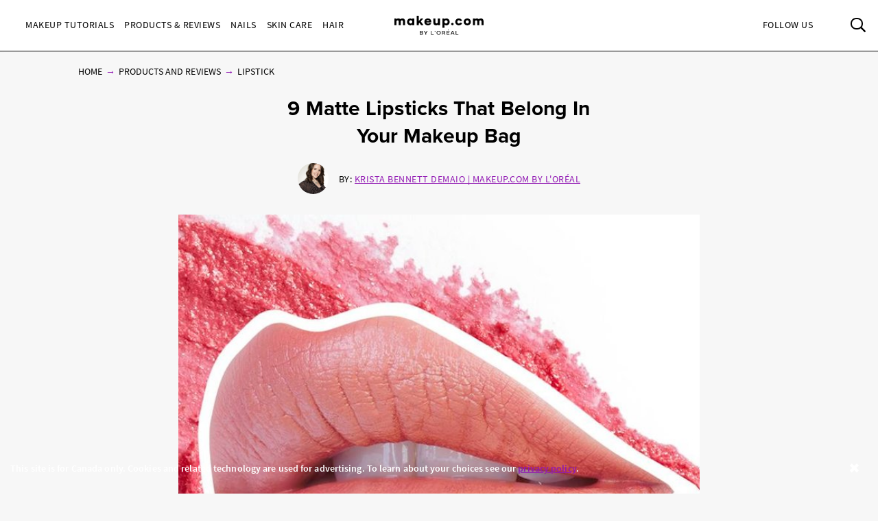

--- FILE ---
content_type: text/html; charset=utf-8
request_url: https://www.makeup.com/en-ca/product-and-reviews/lipstick/best-matte-lipsticks
body_size: 14843
content:




<!DOCTYPE html>
<html class="no-js no-touch" lang="en-CA">
<head>
    <meta charset="utf-8" />
    <meta http-equiv="X-UA-Compatible" content="IE=edge">
    <meta http-equiv="Content-type" content="text/html;">
    <meta content="width=device-width, initial-scale=1" name="viewport" />
    <meta name="theme-color" content="#ffffff" />
    




<script type="text/javascript">
    var pageData = {"brand":"MUP","language":"en-CA","country":"CA","siteTypeLevel":"main","event":"pageDataReady","pageCategory":"Article Page ","articleID":"ab10395e-bae3-47c5-94fc-4624d02cd8a5","article_id":"ab10395e-bae3-47c5-94fc-4624d02cd8a5","article_name":"9 Matte Lipsticks That Belong In Your Makeup Bag","articleName":"9 Matte Lipsticks That Belong In Your Makeup Bag","articleCategory":"Product & Reviews/Lipstick","article_category":"Product & Reviews/Lipstick","articleAuthor":"Krista Bennett DeMaio","article_author":"Krista Bennett DeMaio","publicationMonth":"1","publicationYear":"2018","publicationDate":"2018-01-03","publication_month":"1","publication_year":"2018","publication_date":"2018-01-03","category":"Product & Reviews","subCategory":"Lipstick","sub_category":"Lipstick","mentioned_brands":"Atelier Cologne","userType":"guest","user_type":"guest","pgName":"The 9 Best Matte Lipsticks | Makeup.com","page_name":"The 9 Best Matte Lipsticks | Makeup.com","geoIPLocation":"US","geo_ip_location":"US"};
    (function (w, d, s, l, i) {
         if(pageData.pageCategory == "Article Page"){
            document.addEventListener("DOMContentLoaded", () => {
                let pageDataBrands = pageData.mentioned_brands.split(',');
                let m_brand = setInterval(mentioned_brand, 100);
                let container = document.querySelectorAll('.component.rich-text');
                let brandArray = [];
                function mentioned_brand() {
                    if(container){
                        clearInterval(m_brand);
                        let pageContent = "";
                         container.forEach(function(item,index) {
                            pageContent += item.textContent;
                         });
                        for (const item of pageDataBrands) {
                            if (pageContent.toLowerCase().includes(item.toLowerCase())) {
                                brandArray.push(item.toLowerCase());
                            }
                        }
                        let double_colon = "::";
                        let brandArrayString = brandArray.join(double_colon);
                        pageData.mentioned_brands = brandArrayString;
                        w[l] = w[l] || []; w[l].push(pageData);
                        w[l].push({ 'gtm.start': new Date().getTime(), event: 'gtm.js' });
                    }   
                }
            });
         }else{
              w[l] = w[l] || []; w[l].push(pageData);
              w[l].push({ 'gtm.start': new Date().getTime(), event: 'gtm.js' });
         }
        var f = d.getElementsByTagName(s)[0], j = d.createElement(s), dl = l != 'dataLayer' ? '&l=' + l : '';
        j.async = true;
        j.src = '//www.googletagmanager.com/gtm.js?id=' + i + dl;
        f.parentNode.insertBefore(j, f);
    })(window, document, 'script', 'dataLayer', 'GTM-MRFPJK3');

    window.pageData = {"brand":"MUP","language":"en-CA","country":"CA","siteTypeLevel":"main","event":"pageDataReady","pageCategory":"Article Page ","articleID":"ab10395e-bae3-47c5-94fc-4624d02cd8a5","article_id":"ab10395e-bae3-47c5-94fc-4624d02cd8a5","article_name":"9 Matte Lipsticks That Belong In Your Makeup Bag","articleName":"9 Matte Lipsticks That Belong In Your Makeup Bag","articleCategory":"Product & Reviews/Lipstick","article_category":"Product & Reviews/Lipstick","articleAuthor":"Krista Bennett DeMaio","article_author":"Krista Bennett DeMaio","publicationMonth":"1","publicationYear":"2018","publicationDate":"2018-01-03","publication_month":"1","publication_year":"2018","publication_date":"2018-01-03","category":"Product & Reviews","subCategory":"Lipstick","sub_category":"Lipstick","mentioned_brands":"Atelier Cologne","userType":"guest","user_type":"guest","pgName":"The 9 Best Matte Lipsticks | Makeup.com","page_name":"The 9 Best Matte Lipsticks | Makeup.com","geoIPLocation":"US","geo_ip_location":"US"};
</script>



    <title>The 9 Best Matte Lipsticks | Makeup.com   | Makeup.com</title>



<meta  name="description" content="The matte lipsticks you need in your beauty stash. " /><meta  name="keywords" content="matte lipsticks, lipstick, red lipstick, matte red lipstick, best matte lipsticks, drugstore matte lipstick, cheap matte lipstick" />


<meta property="og:description"  content="The matte lipsticks you need in your beauty stash. " /><meta property="og:locale"  content="en-CA" /><meta property="og:type"  content="article" /><meta property="og:site_name"  content="makeup.com" /><meta property="og:image"  content="https://www.makeup.com/-/media/project/loreal/brand-sites/mdc/americas/us/articles/2018/january/3-best-matte-lipsticks/makeupcompostgraphicshero2bestmattelipsticks1318.jpg" /><meta property="og:title"  content="The 9 Best Matte Lipsticks   | Makeup.com Powered by L'Oréal" /><meta property="og:url"  content="https://www.makeup.com/en-ca/product-and-reviews/lipstick/best-matte-lipsticks" />
    <link href="https://www.makeup.com/-/media/project/loreal/brand-sites/mdc/shared/baseline/logo/mdc-favicon.png" rel="shortcut icon" />
    <link rel="canonical" href="https://www.makeup.com/en-ca/product-and-reviews/lipstick/best-matte-lipsticks" />
    <link rel="alternate" hreflang="en-us" href="https://www.makeup.com/product-and-reviews/lipstick/best-matte-lipsticks">
    <link rel="alternate" hreflang="en-ca" href="https://www.makeup.com/en-ca/product-and-reviews/lipstick/best-matte-lipsticks">









<script type="application/ld+json">
    {
        "@context":"http://schema.org",
        "@type":"Article",
        "mainEntityOfPage":{
            "@type":"WebPage",
            "@id":"https://www.makeup.comhttps://www.makeup.com/en-ca/product-and-reviews/lipstick/best-matte-lipsticks"
        },
        "headline":"9 Matte Lipsticks That Belong In Your Makeup Bag",
        "alternativeHeadline": "9 Matte Lipsticks That Belong In Your Makeup Bag",
        "image":"/-/media/project/loreal/brand-sites/mdc/americas/us/articles/2018/january/3-best-matte-lipsticks/makeupcompostgraphicshero2bestmattelipsticks1318.jpg",
        "datePublished": "2018-01-03",
        "dateModified": "2020-02-27",
        "description": "The matte lipsticks you need in your beauty stash. ",
        "articleBody": "It’s safe to say it’s the year of the matte lipstick. You’ve probably noticed that the velvety-smooth texture, usually worn in a bold shade, has made been making a major statement on the mouths of many a celeb and model. “Matte lipstick is quite different than any other lip category because of its visible lack of reflection,” says Maybelline New York global makeup artist Gabriel Almodovar. In fact, it’s that sheen-free finish that makes it such a standout lip look, he says. “Because matte lipsticks have no shine, they tend to pop more on the face,” Almodovar explains. But that’s what also makes it the least forgiving lip texture, especially compared to a gloss or a satin finish lipstick. To wear it well, your pout needs to be flawless, flake-free, and your application needs to be precise. While wearing matte lipstick does take a little extra care and attention (we’ll get to that below), the latest formulas have come a long way since the dry-looking, hard-to-remove versions of the past. If you’re old enough to remember the mattes of the 90s, we think you’ll be pleasantly surprised this time around. These next generation mattes contain moisturizing ingredients that keep the opaque color feeling creamy and looking smooth and soft on lips. That means you can crack a smile without worrying about cracking your matte lipstick.If you haven’t gotten in on the trend yet, now’s your chance. We asked Almodovar for his best prep and application secrets. Plus, we’ve rounded up the very best matte lipsticks out there.Matte lipstick prep&#160;“Since mattes don&#39;t bounce light like creamy or glossy finishes do, you need to make sure that your lips are perfectly smooth underneath and properly hydrated before your application,” says Almodovar. Dry lip skin will be more obvious with a matte formula, he explains. Here, how to get lips ready in two easy steps:&#160; Step 1: Exfoliate. To get lip skin smooth fast, use a wet wash cloth, a soft toothbrush, or a lip scrub to gently buff away flaky bits in circular motions.Step 2: Hydrate. Apply a nourishing lip balm and let it soak in before you put on your color. Almodovar suggests moving on to the rest of your makeup before applying your lipstick. This gives the balm time to fully absorb and hydrate your lips.Apply matte lipstick with intention&#160;Unlike a gloss or a high-shine balm, a matte isn’t the type of lipstick you can just slap on quickly. You have to put some thought into it, explains Almodovar. He likes to apply it with a lip brush (try NYX Cosmetics Pro Lip Brush). “A brush allows you to be more precise with the application, and it also helps smooth on the lip product more evenly,” he says. The final touch: Once you’ve applied your lip color, use a matching lip liner to trace the border of your lips, creating a more precise shape.Keep the rest of your makeup fresh&#160;A face full of matte makeup can make your skin look flat, dry, and dull. When wearing matte lips, pump up the sheen on other parts of your skin. Go with sheer, dewy foundation, creamy blush, and a hint of shimmer on your lids. If you’re going with a bold lip color, balance it out with well-defined brows and dark, thick lashes.The 9 Best Matte Lipsticks&#160;Click through for a list of the most wearable, comfortable matte lippies ever.&#160;",
        "publisher":{
            "@type":"Organization",
            "name":"Makeup.com",
            "logo":{
                "@type":"ImageObject",
                "url":"https://www.makeup.com/-/media/Project/Loreal/Brand-Sites/MDC/shared/Baseline/logo/MCDC_vertical_logo_png.png",
                "width":363,
                "height":63
            }
        },
        "author": {
            "@type": "Person",
            "name": "Krista Bennett DeMaio"
        }
    }
</script>


    

    <!-- Use modern browser feature to preload assets -->
    <link rel="preload" href="/themes/MDC/vendors.bundle.js?v=2.81.0-release00001707" as="script">
    <link rel="preload" href="/themes/MDC/bundle.js?v=2.81.0-release00001707" as="script">

    <!-- PWA -->
    <link rel="manifest" href="/themes/MDC/manifest.json">

    <!-- Hidden vue components -->
    <style>
        [v-cloak] {
            display: none
        }
    </style>
    <link id="styleBundle" rel="stylesheet" href="/themes/MDC/css/bundle.css?v=2.81.0-release00001707" as="style">
    <script>
        function instagramLoader() {
            window.instgrm.Embeds.process();
        }
    </script>
</head>
<body itemscope itemtype="http://schema.org/WebPage" class="default-device bodyclass USCD01 ">
        <script>
            var html = document.querySelector('html');
            html.classList.remove('no-js');
            if (('ontouchstart' in window) || window.DocumentTouch && document instanceof DocumentTouch) {
                html.classList.remove('no-touch');
                html.classList.add('has-touch');
            }
        </script>
        <div id="main-container" key="main_container_key" v-nojshandler>

                  

        <cookie-banner :police-updated="false" cookie-name="canada">
            <div class="cookie-banner__copy">
                <strong>This site is for Canada only. Cookies and related technology are used for advertising. To learn about your choices see our <a href="/en-ca/privacy-policy">privacy policy</a>.
</strong>
            </div>
            <template slot="close-btn">
                <div class="close-icon"></div>
                <div class="is-sr-only"> Close</div>
            </template>
        </cookie-banner>




                  <header>
                      <main-header>
                          

<template slot="skipto">
    <a tabindex="1"  href="#main-content"
       class="skipto">
        <span class="skipto__text">Skip to content</span>
    </a>
</template>

<template slot="burger" slot-scope="props">
    <button class="main-header__clickable main-header__trigger" @click="props.burger"
            :class="{ 'is-active': props.showMobile}"
            v-tag:useractionevent="{ label: 'picto', category: 'burger menu', action: 'display::menu', name: 'burger_menu_click'}"
            :aria-expanded="props.showMobile.toString()">
        <span class="top"></span>
        <span class="center1"></span>
        <span class="center2"></span>
        <span class="bottom"></span>
        <div class="is-sr-only">Toggle Menu</div>
    </button>
</template>

<template slot="mobileBanner">
    
</template>

<template slot="categoryLinks" slot-scope="props">
    <ul class="categories">
        


    <!-- //NOSONAR --><li :class="['categories__item',
                  { 'categories__item--active': props.activePanel === '968a51dd-7a4f-43a1-9100-4e1a1d4180b4' },
                  {'categories__item--with-sub' : true }]">
            <header-link :mobile-tagging="{ label: 'Makeup Tutorials', category: 'burger menu l1', action: 'select', name: 'menu_navigation', menu_type : 'burger menu', bread_crumb : 'Makeup Tutorials' }"
                         :desktop-tagging="{ label: 'Makeup Tutorials', category: 'main menu l1', action: 'select', name: 'menu_navigation', menu_type : 'main menu', bread_crumb : 'Makeup Tutorials' }">
                <button @click="props.open('968a51dd-7a4f-43a1-9100-4e1a1d4180b4')"
                        :class="{ 'active-menu': props.activePanel === '968a51dd-7a4f-43a1-9100-4e1a1d4180b4' }"
                        :aria-expanded="props.isExpanded('968a51dd-7a4f-43a1-9100-4e1a1d4180b4')"
                        aria-controls="panel-968a51dd-7a4f-43a1-9100-4e1a1d4180b4"
                        id="968a51dd-7a4f-43a1-9100-4e1a1d4180b4" tabindex="1000">
                    Makeup Tutorials
                </button>

            </header-link>
            <ul class="subcategories subcategories--two-columns "
                id="panel-968a51dd-7a4f-43a1-9100-4e1a1d4180b4"
                aria-hidden="true">
                    <li class="subcategories__item">
                        <header-link :mobile-tagging="{ label: 'Makeup Tutorials::Expert Tips', category: 'burger menu l2', action: 'select', name: 'menu_navigation', menu_type : 'burger menu', bread_crumb : 'Makeup Tutorials::Expert Tips' }"
                                     :desktop-tagging="{ label: 'Makeup Tutorials::Expert Tips', category: 'main menu l2', action: 'select', name: 'menu_navigation', menu_type : 'main menu', bread_crumb : 'Makeup Tutorials::Expert Tips' }">
                            <a tabindex="1000" href="/en-ca/makeup-tutorials/expert-tips" @click.prevent="props.close">
                                Expert Tips
                            </a>
                        </header-link>


                    </li>
                    <li class="subcategories__item">
                        <header-link :mobile-tagging="{ label: 'Makeup Tutorials::Trends', category: 'burger menu l2', action: 'select', name: 'menu_navigation', menu_type : 'burger menu', bread_crumb : 'Makeup Tutorials::Trends' }"
                                     :desktop-tagging="{ label: 'Makeup Tutorials::Trends', category: 'main menu l2', action: 'select', name: 'menu_navigation', menu_type : 'main menu', bread_crumb : 'Makeup Tutorials::Trends' }">
                            <a tabindex="1000" href="/en-ca/makeup-tutorials/trends" @click.prevent="props.close">
                                Trends
                            </a>
                        </header-link>


                    </li>
                    <li class="subcategories__item">
                        <header-link :mobile-tagging="{ label: 'Makeup Tutorials::Eyes', category: 'burger menu l2', action: 'select', name: 'menu_navigation', menu_type : 'burger menu', bread_crumb : 'Makeup Tutorials::Eyes' }"
                                     :desktop-tagging="{ label: 'Makeup Tutorials::Eyes', category: 'main menu l2', action: 'select', name: 'menu_navigation', menu_type : 'main menu', bread_crumb : 'Makeup Tutorials::Eyes' }">
                            <a tabindex="1000" href="/en-ca/makeup-tutorials/eyes" @click.prevent="props.close">
                                Eyes
                            </a>
                        </header-link>


                    </li>
                    <li class="subcategories__item">
                        <header-link :mobile-tagging="{ label: 'Makeup Tutorials::Lips', category: 'burger menu l2', action: 'select', name: 'menu_navigation', menu_type : 'burger menu', bread_crumb : 'Makeup Tutorials::Lips' }"
                                     :desktop-tagging="{ label: 'Makeup Tutorials::Lips', category: 'main menu l2', action: 'select', name: 'menu_navigation', menu_type : 'main menu', bread_crumb : 'Makeup Tutorials::Lips' }">
                            <a tabindex="1000" href="/en-ca/makeup-tutorials/lips" @click.prevent="props.close">
                                Lips
                            </a>
                        </header-link>


                    </li>
                    <li class="subcategories__item">
                        <header-link :mobile-tagging="{ label: 'Makeup Tutorials::The Red Lip', category: 'burger menu l2', action: 'select', name: 'menu_navigation', menu_type : 'burger menu', bread_crumb : 'Makeup Tutorials::The Red Lip' }"
                                     :desktop-tagging="{ label: 'Makeup Tutorials::The Red Lip', category: 'main menu l2', action: 'select', name: 'menu_navigation', menu_type : 'main menu', bread_crumb : 'Makeup Tutorials::The Red Lip' }">
                            <a tabindex="1000" href="/en-ca/makeup-tutorials/the-red-lip" @click.prevent="props.close">
                                The Red Lip
                            </a>
                        </header-link>


                    </li>
                    <li class="subcategories__item">
                        <header-link :mobile-tagging="{ label: 'Makeup Tutorials::Night Out', category: 'burger menu l2', action: 'select', name: 'menu_navigation', menu_type : 'burger menu', bread_crumb : 'Makeup Tutorials::Night Out' }"
                                     :desktop-tagging="{ label: 'Makeup Tutorials::Night Out', category: 'main menu l2', action: 'select', name: 'menu_navigation', menu_type : 'main menu', bread_crumb : 'Makeup Tutorials::Night Out' }">
                            <a tabindex="1000" href="/en-ca/makeup-tutorials/night-out" @click.prevent="props.close">
                                Night Out
                            </a>
                        </header-link>


                    </li>
                    <li class="subcategories__item">
                        <header-link :mobile-tagging="{ label: 'Makeup Tutorials::Bridal', category: 'burger menu l2', action: 'select', name: 'menu_navigation', menu_type : 'burger menu', bread_crumb : 'Makeup Tutorials::Bridal' }"
                                     :desktop-tagging="{ label: 'Makeup Tutorials::Bridal', category: 'main menu l2', action: 'select', name: 'menu_navigation', menu_type : 'main menu', bread_crumb : 'Makeup Tutorials::Bridal' }">
                            <a tabindex="1000" href="/en-ca/makeup-tutorials/bridal" @click.prevent="props.close">
                                Bridal
                            </a>
                        </header-link>


                    </li>
                    <li class="subcategories__item">
                        <header-link :mobile-tagging="{ label: 'Makeup Tutorials::Spring &amp; Summer', category: 'burger menu l2', action: 'select', name: 'menu_navigation', menu_type : 'burger menu', bread_crumb : 'Makeup Tutorials::Spring &amp; Summer' }"
                                     :desktop-tagging="{ label: 'Makeup Tutorials::Spring &amp; Summer', category: 'main menu l2', action: 'select', name: 'menu_navigation', menu_type : 'main menu', bread_crumb : 'Makeup Tutorials::Spring &amp; Summer' }">
                            <a tabindex="1000" href="/en-ca/makeup-tutorials/spring-and-summer" @click.prevent="props.close">
                                Spring & Summer
                            </a>
                        </header-link>


                    </li>
                    <li class="subcategories__item">
                        <header-link :mobile-tagging="{ label: 'Makeup Tutorials::Fall &amp; Winter', category: 'burger menu l2', action: 'select', name: 'menu_navigation', menu_type : 'burger menu', bread_crumb : 'Makeup Tutorials::Fall &amp; Winter' }"
                                     :desktop-tagging="{ label: 'Makeup Tutorials::Fall &amp; Winter', category: 'main menu l2', action: 'select', name: 'menu_navigation', menu_type : 'main menu', bread_crumb : 'Makeup Tutorials::Fall &amp; Winter' }">
                            <a tabindex="1000" href="/en-ca/makeup-tutorials/fall-and-winter" @click.prevent="props.close">
                                Fall & Winter
                            </a>
                        </header-link>


                    </li>
                            </ul>
    </li>
    <!-- //NOSONAR --><li :class="['categories__item',
                  { 'categories__item--active': props.activePanel === '9d74df33-b257-4e7f-841a-6753eb4f09ed' },
                  {'categories__item--with-sub' : true }]">
            <header-link :mobile-tagging="{ label: 'Products &amp; Reviews', category: 'burger menu l1', action: 'select', name: 'menu_navigation', menu_type : 'burger menu', bread_crumb : 'Products &amp; Reviews' }"
                         :desktop-tagging="{ label: 'Products &amp; Reviews', category: 'main menu l1', action: 'select', name: 'menu_navigation', menu_type : 'main menu', bread_crumb : 'Products &amp; Reviews' }">
                <button @click="props.open('9d74df33-b257-4e7f-841a-6753eb4f09ed')"
                        :class="{ 'active-menu': props.activePanel === '9d74df33-b257-4e7f-841a-6753eb4f09ed' }"
                        :aria-expanded="props.isExpanded('9d74df33-b257-4e7f-841a-6753eb4f09ed')"
                        aria-controls="panel-9d74df33-b257-4e7f-841a-6753eb4f09ed"
                        id="9d74df33-b257-4e7f-841a-6753eb4f09ed" tabindex="2000">
                    Products &amp; Reviews
                </button>

            </header-link>
            <ul class="subcategories subcategories--two-columns subcategories--two-columns-brands"
                id="panel-9d74df33-b257-4e7f-841a-6753eb4f09ed"
                aria-hidden="true">
                    <li class="subcategories__item">
                        <header-link :mobile-tagging="{ label: 'Products &amp; Reviews::Foundation', category: 'burger menu l2', action: 'select', name: 'menu_navigation', menu_type : 'burger menu', bread_crumb : 'Products &amp; Reviews::Foundation' }"
                                     :desktop-tagging="{ label: 'Products &amp; Reviews::Foundation', category: 'main menu l2', action: 'select', name: 'menu_navigation', menu_type : 'main menu', bread_crumb : 'Products &amp; Reviews::Foundation' }">
                            <a tabindex="2000" href="/en-ca/products-and-reviews/foundation" @click.prevent="props.close">
                                Foundation
                            </a>
                        </header-link>


                    </li>
                    <li class="subcategories__item">
                        <header-link :mobile-tagging="{ label: 'Products &amp; Reviews::Concealer', category: 'burger menu l2', action: 'select', name: 'menu_navigation', menu_type : 'burger menu', bread_crumb : 'Products &amp; Reviews::Concealer' }"
                                     :desktop-tagging="{ label: 'Products &amp; Reviews::Concealer', category: 'main menu l2', action: 'select', name: 'menu_navigation', menu_type : 'main menu', bread_crumb : 'Products &amp; Reviews::Concealer' }">
                            <a tabindex="2000" href="/en-ca/products-and-reviews/concealer" @click.prevent="props.close">
                                Concealer
                            </a>
                        </header-link>


                    </li>
                    <li class="subcategories__item">
                        <header-link :mobile-tagging="{ label: 'Products &amp; Reviews::Highlighter', category: 'burger menu l2', action: 'select', name: 'menu_navigation', menu_type : 'burger menu', bread_crumb : 'Products &amp; Reviews::Highlighter' }"
                                     :desktop-tagging="{ label: 'Products &amp; Reviews::Highlighter', category: 'main menu l2', action: 'select', name: 'menu_navigation', menu_type : 'main menu', bread_crumb : 'Products &amp; Reviews::Highlighter' }">
                            <a tabindex="2000" href="/en-ca/products-and-reviews/highlighter" @click.prevent="props.close">
                                Highlighter
                            </a>
                        </header-link>


                    </li>
                    <li class="subcategories__item">
                        <header-link :mobile-tagging="{ label: 'Products &amp; Reviews::Eyeshadow', category: 'burger menu l2', action: 'select', name: 'menu_navigation', menu_type : 'burger menu', bread_crumb : 'Products &amp; Reviews::Eyeshadow' }"
                                     :desktop-tagging="{ label: 'Products &amp; Reviews::Eyeshadow', category: 'main menu l2', action: 'select', name: 'menu_navigation', menu_type : 'main menu', bread_crumb : 'Products &amp; Reviews::Eyeshadow' }">
                            <a tabindex="2000" href="/en-ca/products-and-reviews/eyeshadow" @click.prevent="props.close">
                                Eyeshadow
                            </a>
                        </header-link>


                    </li>
                    <li class="subcategories__item">
                        <header-link :mobile-tagging="{ label: 'Products &amp; Reviews::Mascara', category: 'burger menu l2', action: 'select', name: 'menu_navigation', menu_type : 'burger menu', bread_crumb : 'Products &amp; Reviews::Mascara' }"
                                     :desktop-tagging="{ label: 'Products &amp; Reviews::Mascara', category: 'main menu l2', action: 'select', name: 'menu_navigation', menu_type : 'main menu', bread_crumb : 'Products &amp; Reviews::Mascara' }">
                            <a tabindex="2000" href="/en-ca/products-and-reviews/mascara" @click.prevent="props.close">
                                Mascara
                            </a>
                        </header-link>


                    </li>
                    <li class="subcategories__item">
                        <header-link :mobile-tagging="{ label: 'Products &amp; Reviews::Lipstick', category: 'burger menu l2', action: 'select', name: 'menu_navigation', menu_type : 'burger menu', bread_crumb : 'Products &amp; Reviews::Lipstick' }"
                                     :desktop-tagging="{ label: 'Products &amp; Reviews::Lipstick', category: 'main menu l2', action: 'select', name: 'menu_navigation', menu_type : 'main menu', bread_crumb : 'Products &amp; Reviews::Lipstick' }">
                            <a tabindex="2000" href="/en-ca/products-and-reviews/lipstick" @click.prevent="props.close">
                                Lipstick
                            </a>
                        </header-link>


                    </li>
                    <li class="subcategories__item">
                        <header-link :mobile-tagging="{ label: 'Products &amp; Reviews::Lip Gloss', category: 'burger menu l2', action: 'select', name: 'menu_navigation', menu_type : 'burger menu', bread_crumb : 'Products &amp; Reviews::Lip Gloss' }"
                                     :desktop-tagging="{ label: 'Products &amp; Reviews::Lip Gloss', category: 'main menu l2', action: 'select', name: 'menu_navigation', menu_type : 'main menu', bread_crumb : 'Products &amp; Reviews::Lip Gloss' }">
                            <a tabindex="2000" href="/en-ca/products-and-reviews/lip-gloss" @click.prevent="props.close">
                                Lip Gloss
                            </a>
                        </header-link>


                    </li>
                    <li class="subcategories__item">
                        <header-link :mobile-tagging="{ label: 'Products &amp; Reviews::Blush', category: 'burger menu l2', action: 'select', name: 'menu_navigation', menu_type : 'burger menu', bread_crumb : 'Products &amp; Reviews::Blush' }"
                                     :desktop-tagging="{ label: 'Products &amp; Reviews::Blush', category: 'main menu l2', action: 'select', name: 'menu_navigation', menu_type : 'main menu', bread_crumb : 'Products &amp; Reviews::Blush' }">
                            <a tabindex="2000" href="/en-ca/products-and-reviews/blush" @click.prevent="props.close">
                                Blush
                            </a>
                        </header-link>


                    </li>
                    <li class="subcategories__item">
                        <header-link :mobile-tagging="{ label: 'Products &amp; Reviews::Makeup Brushes', category: 'burger menu l2', action: 'select', name: 'menu_navigation', menu_type : 'burger menu', bread_crumb : 'Products &amp; Reviews::Makeup Brushes' }"
                                     :desktop-tagging="{ label: 'Products &amp; Reviews::Makeup Brushes', category: 'main menu l2', action: 'select', name: 'menu_navigation', menu_type : 'main menu', bread_crumb : 'Products &amp; Reviews::Makeup Brushes' }">
                            <a tabindex="2000" href="/en-ca/products-and-reviews/makeup-brushes" @click.prevent="props.close">
                                Makeup Brushes
                            </a>
                        </header-link>


                    </li>
                    <li class="subcategories__item">
                        <header-link :mobile-tagging="{ label: 'Products &amp; Reviews::Fragrance', category: 'burger menu l2', action: 'select', name: 'menu_navigation', menu_type : 'burger menu', bread_crumb : 'Products &amp; Reviews::Fragrance' }"
                                     :desktop-tagging="{ label: 'Products &amp; Reviews::Fragrance', category: 'main menu l2', action: 'select', name: 'menu_navigation', menu_type : 'main menu', bread_crumb : 'Products &amp; Reviews::Fragrance' }">
                            <a tabindex="2000" href="/en-ca/products-and-reviews/fragrance" @click.prevent="props.close">
                                Fragrance
                            </a>
                        </header-link>


                    </li>
                    <li class="subcategories__item">
                        <header-link :mobile-tagging="{ label: 'Products &amp; Reviews::Editors Picks', category: 'burger menu l2', action: 'select', name: 'menu_navigation', menu_type : 'burger menu', bread_crumb : 'Products &amp; Reviews::Editors Picks' }"
                                     :desktop-tagging="{ label: 'Products &amp; Reviews::Editors Picks', category: 'main menu l2', action: 'select', name: 'menu_navigation', menu_type : 'main menu', bread_crumb : 'Products &amp; Reviews::Editors Picks' }">
                            <a tabindex="2000" href="/en-ca/products-and-reviews/editors-picks" @click.prevent="props.close">
                                Editors Picks
                            </a>
                        </header-link>


                    </li>
                            </ul>
    </li>
    <!-- //NOSONAR --><li :class="['categories__item',
                  { 'categories__item--active': props.activePanel === '1f51d987-74ba-47b0-bc0a-71f663bf0823' },
                  {'categories__item--with-sub' : true }]">
            <header-link :mobile-tagging="{ label: 'Nails', category: 'burger menu l1', action: 'select', name: 'menu_navigation', menu_type : 'burger menu', bread_crumb : 'Nails' }"
                         :desktop-tagging="{ label: 'Nails', category: 'main menu l1', action: 'select', name: 'menu_navigation', menu_type : 'main menu', bread_crumb : 'Nails' }">
                <button @click="props.open('1f51d987-74ba-47b0-bc0a-71f663bf0823')"
                        :class="{ 'active-menu': props.activePanel === '1f51d987-74ba-47b0-bc0a-71f663bf0823' }"
                        :aria-expanded="props.isExpanded('1f51d987-74ba-47b0-bc0a-71f663bf0823')"
                        aria-controls="panel-1f51d987-74ba-47b0-bc0a-71f663bf0823"
                        id="1f51d987-74ba-47b0-bc0a-71f663bf0823" tabindex="3000">
                    Nails
                </button>

            </header-link>
            <ul class="subcategories  "
                id="panel-1f51d987-74ba-47b0-bc0a-71f663bf0823"
                aria-hidden="true">
                    <li class="subcategories__item">
                        <header-link :mobile-tagging="{ label: 'Nails::Nail Polish', category: 'burger menu l2', action: 'select', name: 'menu_navigation', menu_type : 'burger menu', bread_crumb : 'Nails::Nail Polish' }"
                                     :desktop-tagging="{ label: 'Nails::Nail Polish', category: 'main menu l2', action: 'select', name: 'menu_navigation', menu_type : 'main menu', bread_crumb : 'Nails::Nail Polish' }">
                            <a tabindex="3000" href="/en-ca/nails/nail-polish" @click.prevent="props.close">
                                Nail Polish
                            </a>
                        </header-link>


                    </li>
                    <li class="subcategories__item">
                        <header-link :mobile-tagging="{ label: 'Nails::Nail Art', category: 'burger menu l2', action: 'select', name: 'menu_navigation', menu_type : 'burger menu', bread_crumb : 'Nails::Nail Art' }"
                                     :desktop-tagging="{ label: 'Nails::Nail Art', category: 'main menu l2', action: 'select', name: 'menu_navigation', menu_type : 'main menu', bread_crumb : 'Nails::Nail Art' }">
                            <a tabindex="3000" href="/en-ca/nails/nail-art" @click.prevent="props.close">
                                Nail Art
                            </a>
                        </header-link>


                    </li>
                    <li class="subcategories__item">
                        <header-link :mobile-tagging="{ label: 'Nails::Nail Care', category: 'burger menu l2', action: 'select', name: 'menu_navigation', menu_type : 'burger menu', bread_crumb : 'Nails::Nail Care' }"
                                     :desktop-tagging="{ label: 'Nails::Nail Care', category: 'main menu l2', action: 'select', name: 'menu_navigation', menu_type : 'main menu', bread_crumb : 'Nails::Nail Care' }">
                            <a tabindex="3000" href="/en-ca/nails/nail-care" @click.prevent="props.close">
                                Nail Care
                            </a>
                        </header-link>


                    </li>
                            </ul>
    </li>
    <!-- //NOSONAR --><li :class="['categories__item',
                  { 'categories__item--active': props.activePanel === '9ef80fd2-a6a7-415d-9173-e58a1e61eaae' },
                  {'categories__item--with-sub' : true }]">
            <header-link :mobile-tagging="{ label: 'Skin Care', category: 'burger menu l1', action: 'select', name: 'menu_navigation', menu_type : 'burger menu', bread_crumb : 'Skin Care' }"
                         :desktop-tagging="{ label: 'Skin Care', category: 'main menu l1', action: 'select', name: 'menu_navigation', menu_type : 'main menu', bread_crumb : 'Skin Care' }">
                <button @click="props.open('9ef80fd2-a6a7-415d-9173-e58a1e61eaae')"
                        :class="{ 'active-menu': props.activePanel === '9ef80fd2-a6a7-415d-9173-e58a1e61eaae' }"
                        :aria-expanded="props.isExpanded('9ef80fd2-a6a7-415d-9173-e58a1e61eaae')"
                        aria-controls="panel-9ef80fd2-a6a7-415d-9173-e58a1e61eaae"
                        id="9ef80fd2-a6a7-415d-9173-e58a1e61eaae" tabindex="4000">
                    Skin Care
                </button>

            </header-link>
            <ul class="subcategories  "
                id="panel-9ef80fd2-a6a7-415d-9173-e58a1e61eaae"
                aria-hidden="true">
                    <li class="subcategories__item">
                        <header-link :mobile-tagging="{ label: 'Skin Care::Skin Care Products', category: 'burger menu l2', action: 'select', name: 'menu_navigation', menu_type : 'burger menu', bread_crumb : 'Skin Care::Skin Care Products' }"
                                     :desktop-tagging="{ label: 'Skin Care::Skin Care Products', category: 'main menu l2', action: 'select', name: 'menu_navigation', menu_type : 'main menu', bread_crumb : 'Skin Care::Skin Care Products' }">
                            <a tabindex="4000" href="/en-ca/skin-care/products" @click.prevent="props.close">
                                Skin Care Products
                            </a>
                        </header-link>


                    </li>
                    <li class="subcategories__item">
                        <header-link :mobile-tagging="{ label: 'Skin Care::Skin Care Tips', category: 'burger menu l2', action: 'select', name: 'menu_navigation', menu_type : 'burger menu', bread_crumb : 'Skin Care::Skin Care Tips' }"
                                     :desktop-tagging="{ label: 'Skin Care::Skin Care Tips', category: 'main menu l2', action: 'select', name: 'menu_navigation', menu_type : 'main menu', bread_crumb : 'Skin Care::Skin Care Tips' }">
                            <a tabindex="4000" href="/en-ca/skin-care/tips" @click.prevent="props.close">
                                Skin Care Tips
                            </a>
                        </header-link>


                    </li>
                    <li class="subcategories__item">
                        <header-link :mobile-tagging="{ label: 'Skin Care::Skincare.com', category: 'burger menu l2', action: 'select', name: 'menu_navigation', menu_type : 'burger menu', bread_crumb : 'Skin Care::Skincare.com' }"
                                     :desktop-tagging="{ label: 'Skin Care::Skincare.com', category: 'main menu l2', action: 'select', name: 'menu_navigation', menu_type : 'main menu', bread_crumb : 'Skin Care::Skincare.com' }">
                            <a tabindex="4000" href="http://www.skincare.com/" @click.prevent="props.close">
                                Skincare.com
                            </a>
                        </header-link>


                    </li>
                            </ul>
    </li>
    <!-- //NOSONAR --><li :class="['categories__item',
                  { 'categories__item--active': props.activePanel === 'a87dc934-f991-4a88-ae95-96eec1502053' },
                  {'categories__item--with-sub' : true }]">
            <header-link :mobile-tagging="{ label: 'Hair', category: 'burger menu l1', action: 'select', name: 'menu_navigation', menu_type : 'burger menu', bread_crumb : 'Hair' }"
                         :desktop-tagging="{ label: 'Hair', category: 'main menu l1', action: 'select', name: 'menu_navigation', menu_type : 'main menu', bread_crumb : 'Hair' }">
                <button @click="props.open('a87dc934-f991-4a88-ae95-96eec1502053')"
                        :class="{ 'active-menu': props.activePanel === 'a87dc934-f991-4a88-ae95-96eec1502053' }"
                        :aria-expanded="props.isExpanded('a87dc934-f991-4a88-ae95-96eec1502053')"
                        aria-controls="panel-a87dc934-f991-4a88-ae95-96eec1502053"
                        id="a87dc934-f991-4a88-ae95-96eec1502053" tabindex="5000">
                    Hair
                </button>

            </header-link>
            <ul class="subcategories  "
                id="panel-a87dc934-f991-4a88-ae95-96eec1502053"
                aria-hidden="true">
                    <li class="subcategories__item">
                        <header-link :mobile-tagging="{ label: 'Hair::Hair Styling', category: 'burger menu l2', action: 'select', name: 'menu_navigation', menu_type : 'burger menu', bread_crumb : 'Hair::Hair Styling' }"
                                     :desktop-tagging="{ label: 'Hair::Hair Styling', category: 'main menu l2', action: 'select', name: 'menu_navigation', menu_type : 'main menu', bread_crumb : 'Hair::Hair Styling' }">
                            <a tabindex="5000" href="/en-ca/hair/hair-styling" @click.prevent="props.close">
                                Hair Styling
                            </a>
                        </header-link>


                    </li>
                    <li class="subcategories__item">
                        <header-link :mobile-tagging="{ label: 'Hair::Hair Color', category: 'burger menu l2', action: 'select', name: 'menu_navigation', menu_type : 'burger menu', bread_crumb : 'Hair::Hair Color' }"
                                     :desktop-tagging="{ label: 'Hair::Hair Color', category: 'main menu l2', action: 'select', name: 'menu_navigation', menu_type : 'main menu', bread_crumb : 'Hair::Hair Color' }">
                            <a tabindex="5000" href="/en-ca/hair/hair-color" @click.prevent="props.close">
                                Hair Color
                            </a>
                        </header-link>


                    </li>
                    <li class="subcategories__item">
                        <header-link :mobile-tagging="{ label: 'Hair::Hair Care', category: 'burger menu l2', action: 'select', name: 'menu_navigation', menu_type : 'burger menu', bread_crumb : 'Hair::Hair Care' }"
                                     :desktop-tagging="{ label: 'Hair::Hair Care', category: 'main menu l2', action: 'select', name: 'menu_navigation', menu_type : 'main menu', bread_crumb : 'Hair::Hair Care' }">
                            <a tabindex="5000" href="/en-ca/hair/hair-care" @click.prevent="props.close">
                                Hair Care
                            </a>
                        </header-link>


                    </li>
                    <li class="subcategories__item">
                        <header-link :mobile-tagging="{ label: 'Hair::Natural Hair', category: 'burger menu l2', action: 'select', name: 'menu_navigation', menu_type : 'burger menu', bread_crumb : 'Hair::Natural Hair' }"
                                     :desktop-tagging="{ label: 'Hair::Natural Hair', category: 'main menu l2', action: 'select', name: 'menu_navigation', menu_type : 'main menu', bread_crumb : 'Hair::Natural Hair' }">
                            <a tabindex="5000" href="/en-ca/hair/natural-hair" @click.prevent="props.close">
                                Natural Hair
                            </a>
                        </header-link>


                    </li>
                            </ul>
    </li>

    </ul>
</template>

<template slot="panel" slot-scope="props">
    <ul class="header-posts">
        



        <!-- //NOSONAR --><li v-show="props.activePanel === '968a51dd-7a4f-43a1-9100-4e1a1d4180b4'">

            <ul class="header-posts__recent">
                            <li class="card item">
                                <a href="/en-ca/makeup-tutorials/expert-tips/how-to-fill-in-eyebrows" tabindex="1000">
                                    <div class="header-posts__image">
                                            <img data-src="/-/media/project/loreal/brand-sites/mdc/americas/us/articles/2018/june/15-how-to-fill-in-eyebrows/makeupcompostgraphicshero2refeaturehowtofillineyebrows61518.jpg?cx=0.5&amp;cy=0.5&amp;cw=150&amp;ch=120&amp;blr=False&amp;hash=E6ACC285C4E28EB40C8C135008C5E03D"
                                                 width="150"
                                                 height="120"
                                                 class="lazyload header-posts__image__item"
                                                 alt="How to Fill In Your Brows Like an Influencer" />
                                    </div>
                                    <div class="title" v-ellipsis="38">How to Fill in Your Brows Like a Makeup Artist</div>
                                </a>
                            </li>
                            <li class="card item">
                                <a href="/en-ca/makeup-tutorials/eyes/spider-lashes-clumpy-mascara-trend" tabindex="1001">
                                    <div class="header-posts__image">
                                            <img data-src="/-/media/project/loreal/brand-sites/mdc/americas/us/articles/2022/september/26-spider-lashes-clumpy-mascara-trend/spider-lashes-clumpy-mascara-trend-hero-mudc-092622.jpg?cx=0.490000009536743&amp;cy=0.540000021457672&amp;cw=150&amp;ch=120&amp;blr=False&amp;hash=6C96ADD667D8A29D2BFABB6838EC19D9"
                                                 width="150"
                                                 height="120"
                                                 class="lazyload header-posts__image__item"
                                                 alt="Six Mascaras That Will Give You the Spidery Lashes of Your Dreams" />
                                    </div>
                                    <div class="title" v-ellipsis="38">Six Mascaras That Will Give You the Spidery Lashes of Your Dreams</div>
                                </a>
                            </li>
                            <li class="card item">
                                <a href="/en-ca/makeup-tutorials/fall-and-winter/fall-makeup-pinterest-trends" tabindex="1002">
                                    <div class="header-posts__image">
                                            <img data-src="/-/media/project/loreal/brand-sites/mdc/americas/us/articles/2018/august/13-fall-pinteres/makeupcompostgraphicshero5fallbeautyonpinterest81318.jpg?cx=0.490000009536743&amp;cy=0.540000021457672&amp;cw=150&amp;ch=120&amp;blr=False&amp;hash=BA022552D87653A2A5300591D5D33ECA"
                                                 width="150"
                                                 height="120"
                                                 class="lazyload header-posts__image__item"
                                                 alt="8 Fall Makeup Looks Currently Trending on Pinterest " />
                                    </div>
                                    <div class="title" v-ellipsis="38">8 Fall Makeup Looks Currently Trending on Pinterest </div>
                                </a>
                            </li>
                            <li class="card item">
                                <a href="/en-ca/hair/all-hair/fall-beauty-hacks" tabindex="1003">
                                    <div class="header-posts__image">
                                            <img data-src="/-/media/project/loreal/brand-sites/mdc/americas/us/articles/2019/09_september/03-fall-beauty-hacks/beauty_hacks_hero_no_border-(3).png?cx=0.490000009536743&amp;cy=0.540000021457672&amp;cw=150&amp;ch=120&amp;blr=False&amp;hash=D43FAB504FB280471AA49712C0861D78"
                                                 width="150"
                                                 height="120"
                                                 class="lazyload header-posts__image__item"
                                                 alt="5 Beauty Hacks to Combat Winter Weather" />
                                    </div>
                                    <div class="title" v-ellipsis="38">5 Beauty Hacks to Combat Winter Weather</div>
                                </a>
                            </li>

            </ul>

        </li>
        <!-- //NOSONAR --><li v-show="props.activePanel === '9d74df33-b257-4e7f-841a-6753eb4f09ed'">

            <ul class="header-posts__recent">
                            <li class="card item">
                                <a href="/en-ca/makeup-tutorials/fall-and-winter/fall-makeup-pinterest-trends" tabindex="2000">
                                    <div class="header-posts__image">
                                            <img data-src="/-/media/project/loreal/brand-sites/mdc/americas/us/articles/2018/august/13-fall-pinteres/makeupcompostgraphicshero5fallbeautyonpinterest81318.jpg?cx=0.490000009536743&amp;cy=0.540000021457672&amp;cw=150&amp;ch=120&amp;blr=False&amp;hash=BA022552D87653A2A5300591D5D33ECA"
                                                 width="150"
                                                 height="120"
                                                 class="lazyload header-posts__image__item"
                                                 alt="8 Fall Makeup Looks Currently Trending on Pinterest " />
                                    </div>
                                    <div class="title" v-ellipsis="38">8 Fall Makeup Looks Currently Trending on Pinterest </div>
                                </a>
                            </li>
                            <li class="card item">
                                <a href="/en-ca/hair/all-hair/fall-beauty-hacks" tabindex="2001">
                                    <div class="header-posts__image">
                                            <img data-src="/-/media/project/loreal/brand-sites/mdc/americas/us/articles/2019/09_september/03-fall-beauty-hacks/beauty_hacks_hero_no_border-(3).png?cx=0.490000009536743&amp;cy=0.540000021457672&amp;cw=150&amp;ch=120&amp;blr=False&amp;hash=D43FAB504FB280471AA49712C0861D78"
                                                 width="150"
                                                 height="120"
                                                 class="lazyload header-posts__image__item"
                                                 alt="5 Beauty Hacks to Combat Winter Weather" />
                                    </div>
                                    <div class="title" v-ellipsis="38">5 Beauty Hacks to Combat Winter Weather</div>
                                </a>
                            </li>
                            <li class="card item">
                                <a href="/en-ca/product-and-reviews/all-products-and-reviews/how-to-apply-foundation" tabindex="2002">
                                    <div class="header-posts__image">
                                            <img data-src="/-/media/project/loreal/brand-sites/mdc/americas/us/articles/2019/09_september/03-how-to-apply-foundation/how-to-apply-foundation-hero-mudc-121028.jpg?cx=0.490000009536743&amp;cy=0.540000021457672&amp;cw=150&amp;ch=120&amp;blr=False&amp;hash=1C3263BF87E08A77264E4A412EEBD2E5"
                                                 width="150"
                                                 height="120"
                                                 class="lazyload header-posts__image__item"
                                                 alt="How to Apply Every Type of Foundation for a Flawless Finish" />
                                    </div>
                                    <div class="title" v-ellipsis="38">How to Apply Every Type of Foundation for a Flawless Finish</div>
                                </a>
                            </li>
                            <li class="card item">
                                <a href="/en-ca/makeup-tutorials/expert-tips/beauty-products-to-pack-for-music-festivals" tabindex="2003">
                                    <div class="header-posts__image">
                                            <img data-src="/-/media/project/loreal/brand-sites/mdc/americas/us/articles/2019/08_august/30-beauty-products-to-pack-for-music-festivals/makeupcompostgraphicshero2musicfestivalpacking3718.jpg?cx=0.490000009536743&amp;cy=0.540000021457672&amp;cw=150&amp;ch=120&amp;blr=False&amp;hash=AFE2E711F27D8C9F97DAC6C37EB43DAB"
                                                 width="150"
                                                 height="120"
                                                 class="lazyload header-posts__image__item"
                                                 alt="9 Music Festival Beauty Must-Haves" />
                                    </div>
                                    <div class="title" v-ellipsis="38">9 Music Festival Beauty Must-Haves</div>
                                </a>
                            </li>

            </ul>

        </li>
        <!-- //NOSONAR --><li v-show="props.activePanel === '1f51d987-74ba-47b0-bc0a-71f663bf0823'">

            <ul class="header-posts__recent">
                            <li class="card item">
                                <a href="/en-ca/product-and-reviews/all-products-and-reviews/popsugar-power-your-pretty-beauty-awards-2019" tabindex="3000">
                                    <div class="header-posts__image">
                                            <img data-src="/-/media/project/loreal/brand-sites/mdc/americas/us/articles/2019/08_august/27-popsugar-beauty-awards/news-ps-beauty-awards-hero-mudc-082719.jpg?cx=0.490000009536743&amp;cy=0.540000021457672&amp;cw=150&amp;ch=120&amp;blr=False&amp;hash=B257EA13F9D050B3A51723C8093CFC32"
                                                 width="150"
                                                 height="120"
                                                 class="lazyload header-posts__image__item"
                                                 alt="We Spot Some of Our Favorites In the POPSUGAR Beauty Awards 2019 — Here&#39;s What They Are" />
                                    </div>
                                    <div class="title" v-ellipsis="38">We Spot Some of Our Favorites In the POPSUGAR Beauty Awards 2019 — ...</div>
                                </a>
                            </li>
                            <li class="card item">
                                <a href="/en-ca/nails/nails-all/broken-nail-tips" tabindex="3001">
                                    <div class="header-posts__image">
                                            <img data-src="/-/media/project/loreal/brand-sites/mdc/americas/us/articles/2018/december/18-broken-nail-tips/refeature-broken-nail-tips-hero-mudc-121818.jpg?cx=0.490000009536743&amp;cy=0.540000021457672&amp;cw=150&amp;ch=120&amp;blr=False&amp;hash=46FBCBF0AF666F26F0551D07396F550C"
                                                 width="150"
                                                 height="120"
                                                 class="lazyload header-posts__image__item"
                                                 alt="How to Fix a Broken Nail — According to a Celebrity Manicurist" />
                                    </div>
                                    <div class="title" v-ellipsis="38">How to Fix a Broken Nail — According to a Celebrity Manicurist</div>
                                </a>
                            </li>
                            <li class="card item">
                                <a href="/en-ca/nails/nails-all/fall-nail-art" tabindex="3002">
                                    <div class="header-posts__image">
                                            <img data-src="/-/media/project/loreal/brand-sites/mdc/americas/us/articles/2019/08_august/21-fall-nail-art/fall-nail-art-hero-mudc-082119.jpg?cx=0.490000009536743&amp;cy=0.540000021457672&amp;cw=150&amp;ch=120&amp;blr=False&amp;hash=0F36E585B4EDCA82ED084DCC869EB269"
                                                 width="150"
                                                 height="120"
                                                 class="lazyload header-posts__image__item"
                                                 alt="9 Fall Nail Art Looks You’ll Want to Copy ASAP" />
                                    </div>
                                    <div class="title" v-ellipsis="38">9 Fall Nail Art Looks You’ll Want to Copy ASAP</div>
                                </a>
                            </li>
                            <li class="card item">
                                <a href="/en-ca/nails/nails-all/favorite-nude-nail-polishes" tabindex="3003">
                                    <div class="header-posts__image">
                                            <img data-src="/-/media/project/loreal/brand-sites/mdc/americas/us/articles/2017/september/28-favorite-nude-nailpolishes/ps17makeupcompostgraphicsnudenail.jpg?cx=0.490000009536743&amp;cy=0.540000021457672&amp;cw=150&amp;ch=120&amp;blr=False&amp;hash=1568DFAAEDA945A563B0D0028FD2969A"
                                                 width="150"
                                                 height="120"
                                                 class="lazyload header-posts__image__item"
                                                 alt="16 Best Nude Nail Polishes for Every Skintone" />
                                    </div>
                                    <div class="title" v-ellipsis="38">16 Best Nude Nail Polishes for Every Skintone</div>
                                </a>
                            </li>

            </ul>

        </li>
        <!-- //NOSONAR --><li v-show="props.activePanel === '9ef80fd2-a6a7-415d-9173-e58a1e61eaae'">

            <ul class="header-posts__recent">
                            <li class="card item">
                                <a href="/en-ca/makeup-tutorials/expert-tips/breakdown-of-foundation-ingredients" tabindex="4000">
                                    <div class="header-posts__image">
                                            <img data-src="/-/media/project/loreal/brand-sites/mdc/americas/us/articles/2018/october/30-breakdown-of-foundation-ingredients/refeature-foundation-ingredients-hero-mudc-103018.jpg?cx=0.490000009536743&amp;cy=0.540000021457672&amp;cw=150&amp;ch=120&amp;blr=False&amp;hash=A70225319A350E52EE728E1ABF1E6B16"
                                                 width="150"
                                                 height="120"
                                                 class="lazyload header-posts__image__item"
                                                 alt="Having a Bad Makeup Day? Your Foundation Ingredients Might be to Blame" />
                                    </div>
                                    <div class="title" v-ellipsis="38">Having a Bad Makeup Day? Your Foundation Ingredients Might be to Bl...</div>
                                </a>
                            </li>
                            <li class="card item">
                                <a href="/en-ca/skin-care/skin-care-products/tutorial-how-to-apply-primer-like-a-pro" tabindex="4001">
                                    <div class="header-posts__image">
                                            <img data-src="/-/media/project/loreal/brand-sites/mdc/americas/us/articles/2018/september/7-tutorial-how-to-apply-primer-like-a-pro/tutorial-how-to-apply-primer-like-a-pro-primer-hero-mudc-090718_r2.jpg?cx=0.490000009536743&amp;cy=0.540000021457672&amp;cw=150&amp;ch=120&amp;blr=False&amp;hash=29E094D14FA03B7985CB04CF0BA522E0"
                                                 width="150"
                                                 height="120"
                                                 class="lazyload header-posts__image__item"
                                                 alt="How to Pick the Best Makeup Primer for You and Apply it Like a Pro" />
                                    </div>
                                    <div class="title" v-ellipsis="38">How to Pick the Best Makeup Primer for You and Apply it Like a Pro</div>
                                </a>
                            </li>
                            <li class="card item">
                                <a href="/en-ca/product-and-reviews/all-products-and-reviews/best-drugstore-makeup-primers" tabindex="4002">
                                    <div class="header-posts__image">
                                            <img data-src="/-/media/project/loreal/brand-sites/mdc/americas/us/articles/2019/08_august/27-drugstore-primer/best-drugstore-makeup-primers-hero-mudc-082719.jpg?cx=0.490000009536743&amp;cy=0.540000021457672&amp;cw=150&amp;ch=120&amp;blr=False&amp;hash=B8C239EF8752B13F06AB58BE494694DD"
                                                 width="150"
                                                 height="120"
                                                 class="lazyload header-posts__image__item"
                                                 alt="6 Drugstore Makeup Primers to Add to Your Cart, Like, Yesterday" />
                                    </div>
                                    <div class="title" v-ellipsis="38">6 Drugstore Makeup Primers to Add to Your Cart, Like, Yesterday</div>
                                </a>
                            </li>
                            <li class="card item">
                                <a href="/en-ca/product-and-reviews/all-products-and-reviews/best-powder-foundations" tabindex="4003">
                                    <div class="header-posts__image">
                                            <img data-src="/-/media/project/loreal/brand-sites/mdc/americas/us/articles/2019/10_october/09-powder-foundations/best-powder-foundations-foundation-hero-mudc-090618.jpg?cx=0.490000009536743&amp;cy=0.540000021457672&amp;cw=150&amp;ch=120&amp;blr=False&amp;hash=BEFE6EC0D299ECDA82E06792C91E36D7"
                                                 width="150"
                                                 height="120"
                                                 class="lazyload header-posts__image__item"
                                                 alt="10 Of The Best Powder Foundations and Why You’ll Love Them" />
                                    </div>
                                    <div class="title" v-ellipsis="38">10 Of The Best Powder Foundations and Why You’ll Love Them</div>
                                </a>
                            </li>

            </ul>

        </li>
        <!-- //NOSONAR --><li v-show="props.activePanel === 'a87dc934-f991-4a88-ae95-96eec1502053'">

            <ul class="header-posts__recent">
                            <li class="card item">
                                <a href="/en-ca/hair/all-hair/fall-beauty-hacks" tabindex="5000">
                                    <div class="header-posts__image">
                                            <img data-src="/-/media/project/loreal/brand-sites/mdc/americas/us/articles/2019/09_september/03-fall-beauty-hacks/beauty_hacks_hero_no_border-(3).png?cx=0.490000009536743&amp;cy=0.540000021457672&amp;cw=150&amp;ch=120&amp;blr=False&amp;hash=D43FAB504FB280471AA49712C0861D78"
                                                 width="150"
                                                 height="120"
                                                 class="lazyload header-posts__image__item"
                                                 alt="5 Beauty Hacks to Combat Winter Weather" />
                                    </div>
                                    <div class="title" v-ellipsis="38">5 Beauty Hacks to Combat Winter Weather</div>
                                </a>
                            </li>
                            <li class="card item">
                                <a href="/en-ca/hair/all-hair/trendy-fall-hairstyles" tabindex="5001">
                                    <div class="header-posts__image">
                                            <img data-src="/-/media/project/loreal/brand-sites/mdc/americas/us/articles/2019/09_september/03-fall-hairstyles/new-trendy-hairstyles-to-try-this-fall-hero-mudc-090319.jpg?cx=0.490000009536743&amp;cy=0.540000021457672&amp;cw=150&amp;ch=120&amp;blr=False&amp;hash=054D20F04DB2D436BF16A67FAC801061"
                                                 width="150"
                                                 height="120"
                                                 class="lazyload header-posts__image__item"
                                                 alt="7 Trendy Hairstyles to Try This Fall (Now That It’s Not Hot AF Outside)" />
                                    </div>
                                    <div class="title" v-ellipsis="38">7 Trendy Hairstyles to Try This Fall (Now That It’s Not Hot AF Outs...</div>
                                </a>
                            </li>
                            <li class="card item">
                                <a href="/en-ca/makeup-tutorials/expert-tips/beauty-products-to-pack-for-music-festivals" tabindex="5002">
                                    <div class="header-posts__image">
                                            <img data-src="/-/media/project/loreal/brand-sites/mdc/americas/us/articles/2019/08_august/30-beauty-products-to-pack-for-music-festivals/makeupcompostgraphicshero2musicfestivalpacking3718.jpg?cx=0.490000009536743&amp;cy=0.540000021457672&amp;cw=150&amp;ch=120&amp;blr=False&amp;hash=AFE2E711F27D8C9F97DAC6C37EB43DAB"
                                                 width="150"
                                                 height="120"
                                                 class="lazyload header-posts__image__item"
                                                 alt="9 Music Festival Beauty Must-Haves" />
                                    </div>
                                    <div class="title" v-ellipsis="38">9 Music Festival Beauty Must-Haves</div>
                                </a>
                            </li>
                            <li class="card item">
                                <a href="/en-ca/product-and-reviews/all-products-and-reviews/popsugar-power-your-pretty-beauty-awards-2019" tabindex="5003">
                                    <div class="header-posts__image">
                                            <img data-src="/-/media/project/loreal/brand-sites/mdc/americas/us/articles/2019/08_august/27-popsugar-beauty-awards/news-ps-beauty-awards-hero-mudc-082719.jpg?cx=0.490000009536743&amp;cy=0.540000021457672&amp;cw=150&amp;ch=120&amp;blr=False&amp;hash=B257EA13F9D050B3A51723C8093CFC32"
                                                 width="150"
                                                 height="120"
                                                 class="lazyload header-posts__image__item"
                                                 alt="We Spot Some of Our Favorites In the POPSUGAR Beauty Awards 2019 — Here&#39;s What They Are" />
                                    </div>
                                    <div class="title" v-ellipsis="38">We Spot Some of Our Favorites In the POPSUGAR Beauty Awards 2019 — ...</div>
                                </a>
                            </li>

            </ul>

        </li>











            <!-- //NOSONAR --><li v-show="props.activePanel === 'id-followus-123'">
                <div class="social-icon-list">
                    <div class="follow-us-text">Follow Us</div>
                    <ul>
                                    <li>

                                        <a tabindex="8500" href="https://www.youtube.com/channel/UC-YJGd5dADMqe6pkYaOaJsw" target="_blank"
                                           title=""
                                           aria-label=""
                                           event="useractionevent"
                                           dom="true"
                                           data-tag-category="header"
                                           data-tag-label="https://www.youtube.com/channel/UC-YJGd5dADMqe6pkYaOaJsw"
                                           data-tag-action="social::Youtube"
                                           data-tag-name='social_interaction'
                                           data-tag-socialaction="follow"
                                           data-tag-socialnetwork="Youtube"
                                           v-tag:useractionevent.dom
                                           data-dnt="true">
                                            <img class="lazyload icons" data-src="/-/media/project/loreal/brand-sites/mdc/shared/baseline/social-icons/social-icons-white_youtube/social-youtube-black.svg " alt="" aria-hidden="true">
                                            <span class="label">Youtube</span>
                                        </a>

                                    </li>
                                    <li>

                                        <a tabindex="8501" href="https://www.facebook.com/Makeupdotcom" target="_blank"
                                           title=""
                                           aria-label=""
                                           event="useractionevent"
                                           dom="true"
                                           data-tag-category="header"
                                           data-tag-label="https://www.facebook.com/Makeupdotcom"
                                           data-tag-action="social::Facebook"
                                           data-tag-name='social_interaction'
                                           data-tag-socialaction="follow"
                                           data-tag-socialnetwork="Facebook"
                                           v-tag:useractionevent.dom
                                           data-dnt="true">
                                            <img class="lazyload icons" data-src="/-/media/project/loreal/brand-sites/mdc/shared/baseline/social-icons/social-icons-white_youtube/social-facebook-black.svg " alt="" aria-hidden="true">
                                            <span class="label">Facebook</span>
                                        </a>

                                    </li>
                                    <li>

                                        <a tabindex="8502" href="https://www.pinterest.com/makeupdotcom" target="_blank"
                                           title=""
                                           aria-label=""
                                           event="useractionevent"
                                           dom="true"
                                           data-tag-category="header"
                                           data-tag-label="https://www.pinterest.com/makeupdotcom"
                                           data-tag-action="social::Pinterest"
                                           data-tag-name='social_interaction'
                                           data-tag-socialaction="follow"
                                           data-tag-socialnetwork="Pinterest"
                                           v-tag:useractionevent.dom
                                           data-dnt="true">
                                            <img class="lazyload icons" data-src="/-/media/project/loreal/brand-sites/mdc/shared/baseline/social-icons/social-icons-white_youtube/social-pinterest-black.svg " alt="" aria-hidden="true">
                                            <span class="label">Pinterest</span>
                                        </a>

                                    </li>
                                    <li>

                                        <a tabindex="8503" href="https://instagram.com/makeupdotcom" target="_blank"
                                           title=""
                                           aria-label=""
                                           event="useractionevent"
                                           dom="true"
                                           data-tag-category="header"
                                           data-tag-label="https://instagram.com/makeupdotcom"
                                           data-tag-action="social::Instagram"
                                           data-tag-name='social_interaction'
                                           data-tag-socialaction="follow"
                                           data-tag-socialnetwork="Instagram"
                                           v-tag:useractionevent.dom
                                           data-dnt="true">
                                            <img class="lazyload icons" data-src="/-/media/project/loreal/brand-sites/mdc/shared/baseline/social-icons/social-icons-white_youtube/social-instagram-black.svg " alt="" aria-hidden="true">
                                            <span class="label">Instagram</span>
                                        </a>

                                    </li>


                    </ul>
                </div>

            </li>


    </ul>
</template>

<template slot="panelSearch" slot-scope="props">
    


<div v-show="props.activePanel === 'id-search-123'">
    <search-bar 
                search-bar-a11y-aria-label-clear="Clear search field"
                search-bar-clear-label="Clear"
                search-bar-help-text="Please enter at least 3 characters"
                search-bar-icon-clear="/-/media/project/loreal/brand-sites/mdc/shared/baseline/search-bar/cross-icon.svg"
                search-bar-icon-search="/-/media/project/loreal/brand-sites/mdc/shared/baseline/search-bar/magnifier-icon.svg"
                search-bar-placeholder="Start Typing Here....."
                search-bar-redirect-url="/en-ca/search-results?q="
                search-bar-icon-loading="/-/media/project/loreal/brand-sites/mdc/shared/baseline/search-bar/search-loader-icon.gif"
                :tagging="{&#x27;event&#x27;: &#x27;uaevent&#x27;, &#x27;ecommerce&#x27;: undefined, &#x27;eventCategory&#x27;: &#x27;internal search&#x27;, &#x27;eventAction&#x27;: &#x27;manual&#x27;, &#x27;eventLabel&#x27;: &#x27;&#x27;}">
    </search-bar>
</div>

</template>

<template slot="logo">
    




        <a tabindex="500" href="/en-ca"
           v-tag:useractionevent="{ label: 'logo', category: 'header', action: 'redirection::home', name:'logo_click', click_area :'Article Page' }"
           class="logo header__clickable">
            <img class="lazyload " data-src="/-/media/project/loreal/brand-sites/mdc/americas/us/logo/2020_mudcbylusa_logo_black_41620-outlined.svg" alt="makeup.com logo">
        </a>


</template>

<template slot="newsletterHeaderRedirect" slot-scope="props">
    <newsletter-signup-header newsletter-id="newsletter"
                              registration-sub-source-cookie="mdc-registration-sub-source"
                              registration-sub-source-value="header">
    </newsletter-signup-header>
</template>

<template slot="headerSocialIcons" slot-scope="props">
    


            <div class="social-icon-list">
                <div class="follow-us-text">Follow Us</div>
                <ul>
                                <li>
                                    <a data-tag-wrapper href="https://www.youtube.com/channel/UC-YJGd5dADMqe6pkYaOaJsw" target="_blank" title="" aria-label="follow us on  (new window)"
                                       event="useractionevent"
                                       dom="true"
                                       data-tag-category="header"
                                       data-tag-label="https://www.youtube.com/channel/UC-YJGd5dADMqe6pkYaOaJsw"
                                       data-tag-action="social::Youtube"
                                       data-tag-name='social_interaction'
                                       data-tag-socialaction="follow"
                                       data-tag-socialnetwork="Youtube"
                                       v-tag:useractionevent.dom>
                                        <img class="lazyload icons" data-src="/-/media/project/loreal/brand-sites/mdc/shared/baseline/social-icons/social-icons-white_youtube/social-youtube-black.svg " alt="" aria-hidden="true">
                                    </a>
                                </li>
                                <li>
                                    <a data-tag-wrapper href="https://www.facebook.com/Makeupdotcom" target="_blank" title="" aria-label="follow us on  (new window)"
                                       event="useractionevent"
                                       dom="true"
                                       data-tag-category="header"
                                       data-tag-label="https://www.facebook.com/Makeupdotcom"
                                       data-tag-action="social::Facebook"
                                       data-tag-name='social_interaction'
                                       data-tag-socialaction="follow"
                                       data-tag-socialnetwork="Facebook"
                                       v-tag:useractionevent.dom>
                                        <img class="lazyload icons" data-src="/-/media/project/loreal/brand-sites/mdc/shared/baseline/social-icons/social-icons-white_youtube/social-facebook-black.svg " alt="" aria-hidden="true">
                                    </a>
                                </li>
                                <li>
                                    <a data-tag-wrapper href="https://www.pinterest.com/makeupdotcom" target="_blank" title="" aria-label="follow us on  (new window)"
                                       event="useractionevent"
                                       dom="true"
                                       data-tag-category="header"
                                       data-tag-label="https://www.pinterest.com/makeupdotcom"
                                       data-tag-action="social::Pinterest"
                                       data-tag-name='social_interaction'
                                       data-tag-socialaction="follow"
                                       data-tag-socialnetwork="Pinterest"
                                       v-tag:useractionevent.dom>
                                        <img class="lazyload icons" data-src="/-/media/project/loreal/brand-sites/mdc/shared/baseline/social-icons/social-icons-white_youtube/social-pinterest-black.svg " alt="" aria-hidden="true">
                                    </a>
                                </li>
                                <li>
                                    <a data-tag-wrapper href="https://instagram.com/makeupdotcom" target="_blank" title="" aria-label="follow us on  (new window)"
                                       event="useractionevent"
                                       dom="true"
                                       data-tag-category="header"
                                       data-tag-label="https://instagram.com/makeupdotcom"
                                       data-tag-action="social::Instagram"
                                       data-tag-name='social_interaction'
                                       data-tag-socialaction="follow"
                                       data-tag-socialnetwork="Instagram"
                                       v-tag:useractionevent.dom>
                                        <img class="lazyload icons" data-src="/-/media/project/loreal/brand-sites/mdc/shared/baseline/social-icons/social-icons-white_youtube/social-instagram-black.svg " alt="" aria-hidden="true">
                                    </a>
                                </li>


                </ul>
            </div>


</template>

<template slot="socialLinks" slot-scope="props">
    <ul class="categories right-stuff">
        



        



        <!-- //NOSONAR --><li :class="['categories__item',
                  { 'categories__item--active': props.activePanel === 'id-followus-123' },
                  {'categories__item--with-sub' : false }]">
            <header-link :mobile-tagging="{ label: 'follow us', category: 'burger menu', action: 'select', name: 'menu_navigation', menu_type: 'burger menu', bread_crumb:'follow us' }"
                         :desktop-tagging="{ label: 'follow us', category: 'main menu', action: 'select',  name: 'menu_navigation', menu_type: 'main menu', bread_crumb:'follow us' }">
                <button @click="props.open('id-followus-123')"
                        :class="{ 'active-menu': props.activePanel === 'id-followus-123' }"
                        :aria-expanded="props.isExpanded('id-followus-123')"
                        aria-controls="panel-id-followus-123"
                        id="id-followus-123" tabindex="8000">
                    Follow Us
                </button>
            </header-link>
        </li>


        





<div class="image-link-grid" v-if="props.activePanel === 'id-followus-123'">
</div>

    </ul>
</template>

<template slot="control" slot-scope="props">
    <div class="main-menu-search" role="search">
        <button tabindex="10000" class="main-menu-search__trigger"
                :class="{ 'is-active': props.activePanel === 'id-search-123' }"
                :aria-expanded="props.isExpanded('id-search-123')"
                aria-controls="panel-id-search-123"
                @click="props.searchToggle('id-search-123')">
            <span class="search__shapes">
                <span class="line"></span>
                <span class="line"></span>
                <span class="circle"></span>
                <span class="is-sr-only">Search</span>
            </span>
        </button>
    </div>
</template>


                          
<noscript>
    <div class="header-shadow">
        <a href="#main-content"
           class="skipto">
            <span class="skipto__text">Skip to content</span>
        </a>
        <div class="header">
            
            <label class="is-sr-only" for="nojs-burger">Toggle navigation</label>
            <input type="checkbox" id="nojs-burger" name="nojs-burger" class="header__nojs-burger" />
            <div class="header__subcategory">
                
<ul class="categories">
        <li class="categories__item">
                <div class="categories__item__title">Makeup Tutorials</div>
                <ul class="subcategories">
                        <li class="subcategories__item">
                            <a href="/en-ca/makeup-tutorials/expert-tips">
                                Expert Tips
                            </a>
                        </li>
                        <li class="subcategories__item">
                            <a href="/en-ca/makeup-tutorials/trends">
                                Trends
                            </a>
                        </li>
                        <li class="subcategories__item">
                            <a href="/en-ca/makeup-tutorials/eyes">
                                Eyes
                            </a>
                        </li>
                        <li class="subcategories__item">
                            <a href="/en-ca/makeup-tutorials/lips">
                                Lips
                            </a>
                        </li>
                        <li class="subcategories__item">
                            <a href="/en-ca/makeup-tutorials/the-red-lip">
                                The Red Lip
                            </a>
                        </li>
                        <li class="subcategories__item">
                            <a href="/en-ca/makeup-tutorials/night-out">
                                Night Out
                            </a>
                        </li>
                        <li class="subcategories__item">
                            <a href="/en-ca/makeup-tutorials/bridal">
                                Bridal
                            </a>
                        </li>
                        <li class="subcategories__item">
                            <a href="/en-ca/makeup-tutorials/spring-and-summer">
                                Spring & Summer
                            </a>
                        </li>
                        <li class="subcategories__item">
                            <a href="/en-ca/makeup-tutorials/fall-and-winter">
                                Fall & Winter
                            </a>
                        </li>
                </ul>
        </li>
        <li class="categories__item">
                <div class="categories__item__title">Products & Reviews</div>
                <ul class="subcategories">
                        <li class="subcategories__item">
                            <a href="/en-ca/products-and-reviews/foundation">
                                Foundation
                            </a>
                        </li>
                        <li class="subcategories__item">
                            <a href="/en-ca/products-and-reviews/concealer">
                                Concealer
                            </a>
                        </li>
                        <li class="subcategories__item">
                            <a href="/en-ca/products-and-reviews/highlighter">
                                Highlighter
                            </a>
                        </li>
                        <li class="subcategories__item">
                            <a href="/en-ca/products-and-reviews/eyeshadow">
                                Eyeshadow
                            </a>
                        </li>
                        <li class="subcategories__item">
                            <a href="/en-ca/products-and-reviews/mascara">
                                Mascara
                            </a>
                        </li>
                        <li class="subcategories__item">
                            <a href="/en-ca/products-and-reviews/lipstick">
                                Lipstick
                            </a>
                        </li>
                        <li class="subcategories__item">
                            <a href="/en-ca/products-and-reviews/lip-gloss">
                                Lip Gloss
                            </a>
                        </li>
                        <li class="subcategories__item">
                            <a href="/en-ca/products-and-reviews/blush">
                                Blush
                            </a>
                        </li>
                        <li class="subcategories__item">
                            <a href="/en-ca/products-and-reviews/makeup-brushes">
                                Makeup Brushes
                            </a>
                        </li>
                        <li class="subcategories__item">
                            <a href="/en-ca/products-and-reviews/fragrance">
                                Fragrance
                            </a>
                        </li>
                        <li class="subcategories__item">
                            <a href="/en-ca/products-and-reviews/editors-picks">
                                Editors Picks
                            </a>
                        </li>
                </ul>
        </li>
        <li class="categories__item">
                <div class="categories__item__title">Nails</div>
                <ul class="subcategories">
                        <li class="subcategories__item">
                            <a href="/en-ca/nails/nail-polish">
                                Nail Polish
                            </a>
                        </li>
                        <li class="subcategories__item">
                            <a href="/en-ca/nails/nail-art">
                                Nail Art
                            </a>
                        </li>
                        <li class="subcategories__item">
                            <a href="/en-ca/nails/nail-care">
                                Nail Care
                            </a>
                        </li>
                </ul>
        </li>
        <li class="categories__item">
                <div class="categories__item__title">Skin Care</div>
                <ul class="subcategories">
                        <li class="subcategories__item">
                            <a href="/en-ca/skin-care/products">
                                Skin Care Products
                            </a>
                        </li>
                        <li class="subcategories__item">
                            <a href="/en-ca/skin-care/tips">
                                Skin Care Tips
                            </a>
                        </li>
                        <li class="subcategories__item">
                            <a href="http://www.skincare.com/">
                                Skincare.com
                            </a>
                        </li>
                </ul>
        </li>
        <li class="categories__item">
                <div class="categories__item__title">Hair</div>
                <ul class="subcategories">
                        <li class="subcategories__item">
                            <a href="/en-ca/hair/hair-styling">
                                Hair Styling
                            </a>
                        </li>
                        <li class="subcategories__item">
                            <a href="/en-ca/hair/hair-color">
                                Hair Color
                            </a>
                        </li>
                        <li class="subcategories__item">
                            <a href="/en-ca/hair/hair-care">
                                Hair Care
                            </a>
                        </li>
                        <li class="subcategories__item">
                            <a href="/en-ca/hair/natural-hair">
                                Natural Hair
                            </a>
                        </li>
                </ul>
        </li>
</ul>

            </div>
        </div>
    </div>
</noscript>

                      </main-header>
                  </header>

                  <main role="main" id="main" class="article-page">
                      <a id="main-content" tabindex="-1"></a>
                      <div id="content">
                          <div class="container--content">
                              

    <div class="component Breadcrumb">
        <div class="component-content" id="breadcrumb" itemprop="breadcrumb">
            <nav role="navigation" aria-label="breadcrumb">
                <ol class="breadcrumb">
                        <li class="breadcrumb__item">

                            <a href="https://www.makeup.com/en-ca" class="breadcrumb__link page_bread_crumb">Home</a>
                        </li>
                        <li class="breadcrumb__item">

                            <a href="https://www.makeup.com/en-ca/products-and-reviews" class="breadcrumb__link page_bread_crumb">Products and Reviews</a>
                        </li>
                        <li class="breadcrumb__item">

                            <a href="https://www.makeup.com/en-ca/products-and-reviews/lipstick" class="breadcrumb__link page_bread_crumb">Lipstick</a>
                        </li>
                                    </ol>
            </nav>
            <script type="application/ld+json">
                {"@context":"https://schema.org","@type":"BreadcrumbList","itemListElement":[{"@type":"ListItem","position":1,"name":"Home","item":"https://www.makeup.com/en-ca"},{"@type":"ListItem","position":2,"name":"Products and Reviews","item":"https://www.makeup.com/en-ca/products-and-reviews"},{"@type":"ListItem","position":3,"name":"Lipstick","item":"https://www.makeup.com/en-ca/products-and-reviews/lipstick"}]}
            </script>
        </div>
    </div>
<script type="text/javascript">
         document.addEventListener('DOMContentLoaded',function(){
                var bread_crumb_click =  document.querySelector(".breadcrumb");
                bread_crumb_click.addEventListener('click', () => {
                var items = document.querySelectorAll("nav .breadcrumb li");
                var breadcrumb_link_items = "";
                items.forEach(function(item,index) {
                    if (breadcrumb_link_items == ""){
                        breadcrumb_link_items +=  item.querySelector('.page_bread_crumb').textContent.toLowerCase();
                    }else{
                        breadcrumb_link_items += "::"+item.querySelector('.page_bread_crumb').textContent.toLowerCase();
                    }
                });
                  const taggingEvent = {
                  event: 'uaevent',
                  ecommerce: undefined,
                  eventCategory:pageData.pageCategory.toLowerCase().trim(),
                  eventAction: 'select breadcrumb',
                  eventLabel: breadcrumb_link_items,
                  event_name:'select_breadcrumb',
                  bread_crumb: breadcrumb_link_items
                };
                window.dataLayer.push(taggingEvent);
            }); 
         }); 
</script>
                          </div>
                          



<script type="text/javascript">
    var scrollEventTriggered = false;
    function triggerScrollEvent() {
        if (!scrollEventTriggered) {
            const read_article = {
                    event_name:"read_article",
                    article_name:pageData.articleName
            };
            window.dataLayer.push(read_article);
            scrollEventTriggered = true;
        }
    }
    window.addEventListener('scroll', function() {
        let scrollPosition = window.scrollY;
        let windowHeight = window.innerHeight;
        let tenPercentOfWindowHeight = windowHeight * 0.1;
         if (scrollPosition >= tenPercentOfWindowHeight) {
            triggerScrollEvent();
        }
    });

      document.addEventListener('DOMContentLoaded',function(){
            let textLink =  document.querySelectorAll(".rich-text a");
              textLink.forEach(function(item,index) {
                 item.addEventListener('click', () => {
                    let parentElement = item.parentElement.nodeName.toLowerCase();
                    let bread_crumb_click =  document.querySelector(".breadcrumb");
                    let items = document.querySelectorAll("nav .breadcrumb li");
                    let cat_text = "";
                    if (items.length > 0) {
                        let lastItem = items[items.length - 1];
                        cat_text = lastItem.textContent; 
                    }
                    let ename = 'link_click';
                    let headings= ["h1", "h2", "h3",'h4','h5','h6'];
                    if(headings.includes(parentElement)){
                         ename="select_item"
                         cta_text=item.textContent.toLowerCase();
                    }
                 let link = item.getAttribute("href");
                 const article_link = {
                       event_name:ename,
                       cta_name:item.textContent.toLowerCase(),
                       event_detail:link
                };
                 window.dataLayer.push(article_link);
                 });
              });
      }); 
</script>


    <div class="article-header">
        <h1 class="heading">
            9 Matte Lipsticks That Belong In Your Makeup Bag
        </h1>
        <div class="article-header__author">
                    <img class="lazyload " alt="Krista Bennett DeMaio" data-src="/-/media/project/loreal/brand-sites/mdc/americas/us/authors/krista-demaio.jpg">
                    <div class="article-header__author__name">
                        <span>By:</span>
                        <a href="" data-tag-wrapper
                           event="useractionevent"
                           dom="true"
                           data-tag-category="Article Page"
                           data-tag-label="Krista Bennett DeMaio"
                           data-tag-action="select article author"
                           data-tag-name="select_author"
                           data-tag-author="Krista Bennett DeMaio"
                           data-tag-articlename="9 Matte Lipsticks That Belong In Your Makeup Bag"
                           data-tag-details="Article Page"
                           
                        
                           
                           v-tag:useractionevent.dom>Krista Bennett DeMaio | Makeup.com by L&#39;Or&#233;al</a>
                    </div>
        </div>
    </div>





    <div class="container--article">
        <div class="header-image--contained">
                <div class="image-wrapper image image--" style="--aspect-ratio:(800/800);">
                    <picture>
                        <source height="800" width="400" media="(max-width: 320px)" srcset="/-/media/project/loreal/brand-sites/mdc/americas/us/articles/2018/january/3-best-matte-lipsticks/makeupcompostgraphicshero2bestmattelipsticks1318.jpg?cx=0.49&amp;cy=0.54&amp;cw=400&amp;ch=400&amp;blr=False&amp;hash=8AAB51B60027A7D422D5EAB4D055C3A7" />
                        <source height="800" width="600" media="(max-width: 768px)" srcset="/-/media/project/loreal/brand-sites/mdc/americas/us/articles/2018/january/3-best-matte-lipsticks/makeupcompostgraphicshero2bestmattelipsticks1318.jpg?cx=0.49&amp;cy=0.54&amp;cw=600&amp;ch=600&amp;blr=False&amp;hash=7C7D247531B83E78A559815840900077" />

                        <img alt="9 Matte Lipsticks That Belong In Your Makeup Bag"
                             height="800"
                             data-src="/-/media/project/loreal/brand-sites/mdc/americas/us/articles/2018/january/3-best-matte-lipsticks/makeupcompostgraphicshero2bestmattelipsticks1318.jpg?cx=0.49&amp;cy=0.54&amp;cw=705&amp;ch=705&amp;blr=False&amp;hash=DE7E57A017E5D9CE90A65798BF52BFC2"
                             width="800"
                             class="lazyload imgFlexAuto"
                              />
                    </picture>
                </div>
        </div>
    </div>

<div class="container--article">
    <div class="article-social-share">
        <div class="article-social-share__wrapper">
            <div class="article-social-share__title">Share this page</div>
                    <ul>
                                    <li>
                                        <social-share
                                            url="https://www.facebook.com/sharer/sharer.php?u=https%3a%2f%2fwww.makeup.com%2fen-ca%2fproduct-and-reviews%2flipstick%2fbest-matte-lipsticks"
                                            :tagging="{
                                                'event': 'uaevent',
                                                'ecommerce': undefined,
                                                'eventCategory': 'article',
                                                'event_name':'social_interaction',
                                                'social_action':'share',
                                                'action': 'social::Facebook',                                               
                                                'social_network':'Facebook',
                                                'eventLabel': 'https://www.makeup.com/en-ca/product-and-reviews/lipstick/best-matte-lipsticks'}"
                                        >
                                            <img class="lazyload icons" data-src="/-/media/project/loreal/brand-sites/mdc/shared/baseline/social-icons/social-icons-white_facebook.svg" alt="Facebook">
                                            <div class="is-sr-only"></div>
                                        </social-share>

                                        
                                    </li>
                                    <li>
                                        <social-copy
                                            url="https://www.makeup.com/en-ca/product-and-reviews/lipstick/best-matte-lipsticks"
                                            :tagging="{
                                                'event': 'uaevent',
                                                'ecommerce': undefined,
                                                'eventCategory': 'article',
                                                'event_name':'social_interaction',
                                                'social_action':'share',
                                                'action': 'social::Url Copy',                                               
                                                'social_network':'Url Copy',
                                                'eventLabel': 'https://www.makeup.com/en-ca/product-and-reviews/lipstick/best-matte-lipsticks'}"
                                            tooltip="Copied!"
                                        >
                                            <img class="lazyload icons" data-src="/-/media/project/loreal/brand-sites/mdc/shared/baseline/social-icons/social-icons-white_copy.svg" alt="Url Copy">
                                            <div class="is-sr-only"></div>
                                        </social-copy>
                                    </li>

                    </ul>
        </div>
    </div>
</div>

    <div class="container--article">
        <div class="component rich-text">
            <div class="component-content">
                <div v-imagelazy="&quot;\u003cp\u003e\u003cspan \u003eIt’s safe to say it’s the year of the matte lipstick. You’ve probably noticed that the velvety-smooth texture, usually worn in a bold shade, has made been making a major statement on the mouths of many a celeb and model. “Matte lipstick is quite different than any other lip category because of its visible lack of reflection,” says Maybelline New York global makeup artist Gabriel Almodovar. In fact, it’s that sheen-free finish that makes it such a standout lip look, he says. “Because matte lipsticks have no shine, they tend to pop more on the face,” Almodovar explains. But that’s what also makes it the least forgiving lip texture, especially compared to a gloss or a satin finish lipstick. To wear it well, your pout needs to be flawless, flake-free, and your application needs to be precise. \u003c/span\u003e\u003c/p\u003e\n\u003cp\u003e\u003cspan \u003eWhile wearing matte lipstick does take a little extra care and attention (we’ll get to that below), the latest formulas have come a long way since the dry-looking, hard-to-remove versions of the past. If you’re old enough to remember the mattes of the 90s, we think you’ll be pleasantly surprised this time around. These next generation mattes contain moisturizing ingredients that keep the opaque color feeling creamy and looking smooth and soft on lips. That means you can crack a smile without worrying about cracking your matte lipstick.\u003c/span\u003e\u003c/p\u003e\n\u003cp\u003e\u003cspan \u003eIf you haven’t gotten in on the trend yet, now’s your chance. We asked Almodovar for his best prep and application secrets. Plus, we’ve rounded up the very best matte lipsticks out there.\u003c/span\u003e\u003c/p\u003e\n\n\u003cp \u003e\u003cspan \u003e\u003cimg alt=\&quot;\&quot; height=\&quot;800\&quot; width=\&quot;800\&quot; src=\&quot;[data-uri]\&quot;  data-src=\&quot;-/media/f224492398a343039fb390d2c92513fc.ashx\&quot;\u003e\u003c/span\u003e\u003c/p\u003e\n\n\u003cspan \u003e\n\u003cstrong\u003e\u003c/strong\u003e\n\u003c/span\u003e\n\u003ch2\u003e\u003cspan \u003e\u003cstrong\u003eMatte lipstick prep&#160;\u003c/strong\u003e\u003c/span\u003e\u003c/h2\u003e\n\u003cp\u003e\u003cspan \u003e“Since mattes don\u0027t bounce light like creamy or glossy finishes do, you need to make sure that your lips are perfectly smooth underneath and properly hydrated before your application,” says Almodovar. Dry lip skin will be more obvious with a matte formula, he explains. Here, how to get lips ready in two easy steps:&#160; \u003c/span\u003e\u003c/p\u003e\n\u003cp\u003e\u003cspan \u003e\u003cstrong\u003eStep 1: Exfoliate\u003c/strong\u003e. To get lip skin smooth fast, use a wet wash cloth, a soft toothbrush, or a lip scrub to gently buff away flaky bits in circular motions.\u003c/span\u003e\u003c/p\u003e\n\u003cp\u003e\u003cspan \u003e\u003cstrong\u003eStep 2: Hydrate.\u003c/strong\u003e Apply a nourishing lip balm and let it soak in before you put on your color. Almodovar suggests moving on to the rest of your makeup before applying your lipstick. This gives the balm time to fully absorb and hydrate your lips.\u003c/span\u003e\u003c/p\u003e\n\n\u003cspan \u003e\n\u003cstrong\u003e\u003c/strong\u003e\n\u003c/span\u003e\n\u003ch2\u003e\u003cspan \u003e\u003cstrong\u003eApply matte lipstick with intention&#160;\u003c/strong\u003e\u003c/span\u003e\u003c/h2\u003e\n\u003cp\u003e\u003cspan \u003e\u003cspan \u003eUnlike a gloss or a high-shine balm, a matte isn’t the type of lipstick you can just slap on quickly. You have to put some thought into it, explains Almodovar. He likes to apply it with a lip brush (try \u003c/span\u003e\u003cspan \u003e\u003ca href=\&quot;https://www.nyxcosmetics.com/nyx-pro-lip-brush/NYX_223.html?cgid=root\&quot; target=\&quot;_blank\&quot;\u003eNYX Cosmetics Pro Lip Brus\u003c/a\u003e\u003c/span\u003e\u003cspan \u003e\u003ca href=\&quot;https://www.nyxcosmetics.com/nyx-pro-lip-brush/NYX_223.html?cgid=root\&quot; target=\&quot;_blank\&quot;\u003eh\u003c/a\u003e). “A brush allows you to be more precise with the application, and it also helps smooth on the lip product more evenly,” he says. The final touch: Once you’ve applied your lip color, use a matching lip liner to trace the border of your lips, creating a more precise shape.\u003c/span\u003e\u003c/span\u003e\u003c/p\u003e\n\u003cspan \u003e\n\u003cstrong\u003e\u003c/strong\u003e\n\u003c/span\u003e\n\u003ch2\u003e\u003cspan \u003e\u003cstrong\u003eKeep the rest of your makeup fresh&#160;\u003c/strong\u003e\u003c/span\u003e\u003c/h2\u003e\n\u003cp\u003e\u003cspan \u003eA face full of matte makeup can make your skin look flat, dry, and dull. When wearing matte lips, pump up the sheen on other parts of your skin. Go with sheer, dewy foundation, creamy blush, and a hint of shimmer on your lids. If you’re going with a bold lip color, balance it out with well-defined brows and dark, thick lashes.\u003c/span\u003e\u003c/p\u003e\n\u003cspan \u003e\n\u003cstrong\u003e\u003c/strong\u003e\n\u003c/span\u003e\n\u003ch2\u003e\u003cspan \u003e\u003cstrong\u003eThe 9 Best Matte Lipsticks&#160;\u003c/strong\u003e\u003c/span\u003e\u003c/h2\u003e\n\u003cp\u003e\u003cspan \u003eClick through for a list of the most wearable, comfortable matte lippies ever.&#160;\u003c/span\u003e\u003c/p\u003e&quot;"></div>
            </div>
        </div>
    </div>







<skip-to skip-label="Skip Section More Articles">
    <div class="container--content">
            <div class="title">
                <h2>Read more</h2>
            </div>
                                <load-more-articles api-url="/en-ca/api/sitecore/searchapi/results?type=Article Page&amp;page=1&amp;pageSize=3&amp;skip=0&amp;q=&amp;byRel=False&amp;showDebugInfo=False&amp;categories=0c51d9e8-6bd3-46a2-b1a9-c84950c03ec1&amp;excludeitemid=ab10395e-bae3-47c5-94fc-4624d02cd8a5"
                                    :request-on-pageload="true"
                                    load-more-cta-label="Load More"
                                    loading-state-label="Loading more articles"
                                    load-more-screen-reader-text="Load More Articles"
                                    :hide-date="true"
                                    >
                    <img data-src="/-/media/project/loreal/brand-sites/mdc/shared/baseline/icons/loading-icon.gif" class="lazyload loading-icon-image" alt="Loading" />
                </load-more-articles>

    </div>
</skip-to>



                          <div>
                              
                          </div>
                          <back-to-top>
                              Back to top
                          </back-to-top>
                      </div>
                  </main>
                  




                  

<renderless-footer>
    <footer class="footer" v-footerspacement slot="default" slot-scope="slotProps">
        <div class="footer__wrapper">
            <div class="footer__item-wrapper">
                <div class="footer-first-row">
                    <div v-if="slotProps.desktop2x || slotProps.desktop">
                        



                    </div>
                    <div class="footer__item footer-quick-links">
                        
                <ul class="footer-quick-links__list list1">
                        <li><a href="http://www.skincare.com" target="_blank" class="" title="Skincare.com">Skincare.com</a>
                    </li>
                        <li><a href="/en-ca/about" target="" class="" title="About Us">About Us</a>
                    </li>
                        <li><a href="/en-ca/contact-us" target="" class="" title="Contact Us">Contact Us</a>
                    </li>
                        <li><a href="https://ca.hair.com/en-ca" target="_blank" class="" title="hair.com">hair.com</a>
                    </li>
                </ul>
                <ul class="footer-quick-links__list list2">
                        <li><a href="/en-ca/privacy-policy" target="" class="" title="Privacy Policy">Privacy Policy</a>
                    </li>
                        <li><a href="/en-ca/terms-and-conditions" target="" class="" title="Terms">Terms</a>
                    </li>
                </ul>


                    </div>
                    <div class="footer__item footer-brands" v-if="slotProps.tablet">
                        <span class="footer-brands__logo">
                            

        <img class="lazyload " data-src="/-/media/project/loreal/brand-sites/mdc/shared/baseline/logo/loreal-logo.png" alt="">

                        </span>
                        
        <select-open-url select-label-text="Brands"
            :show-select-label-text-option="1"
            :dropdown-options="[{&quot;option&quot;:&quot;Essie&quot;,&quot;url&quot;:&quot;https://www.essie.ca/en-ca&quot;,&quot;selected&quot;:false},{&quot;option&quot;:&quot;Giorgio Armani Beauty&quot;,&quot;url&quot;:&quot;https://www.armani-beauty.ca/&quot;,&quot;selected&quot;:false},{&quot;option&quot;:&quot;IT Cosmetics&quot;,&quot;url&quot;:&quot;https://www.itcosmetics.ca/&quot;,&quot;selected&quot;:false},{&quot;option&quot;:&quot;Lancome&quot;,&quot;url&quot;:&quot;https://www.lancome.ca/&quot;,&quot;selected&quot;:false},{&quot;option&quot;:&quot;L&#39;Oreal Paris&quot;,&quot;url&quot;:&quot;https://www.lorealparis.ca/en&quot;,&quot;selected&quot;:false},{&quot;option&quot;:&quot;Maybelline&quot;,&quot;url&quot;:&quot;https://www.maybelline.ca/en-ca/&quot;,&quot;selected&quot;:false},{&quot;option&quot;:&quot;Nyx Professional Makeup&quot;,&quot;url&quot;:&quot;https://www.nyxcosmetics.ca/&quot;,&quot;selected&quot;:false},{&quot;option&quot;:&quot;Shu Uemura&quot;,&quot;url&quot;:&quot;https://www.shuuemura.ca/&quot;,&quot;selected&quot;:false},{&quot;option&quot;:&quot;Urban Decay&quot;,&quot;url&quot;:&quot;https://www.urbandecay.ca/&quot;,&quot;selected&quot;:false},{&quot;option&quot;:&quot;Yves Saint Laurent&quot;,&quot;url&quot;:&quot;https://www.yslbeauty.ca/&quot;,&quot;selected&quot;:false}]"
            dropdown-icon-url="/-/media/feature/common/icons/arrow-white.svg"
            dropdown-icon-alternative-text="" >
        </select-open-url>

                    </div>
                    <div class="footer__item footer-social">
                        
        <p class="follow-us "></p>
        <ul>
                        <li>

                            <a data-tag-wrapper href="https://www.youtube.com/channel/UC-YJGd5dADMqe6pkYaOaJsw" target="_blank" title="" aria-label=""
                               event="useractionevent "
                               dom="true "
                               data-dnt="true"
                               data-tag-category="footer"
                               data-tag-label="https://www.youtube.com/channel/UC-YJGd5dADMqe6pkYaOaJsw"
                               data-tag-action="social::Youtube"
                               data-tag-name='social_interaction'
 					           data-tag-socialaction="follow"
                               data-tag-socialnetwork="Youtube"
                               v-tag:useractionevent.dom>
                                <img class="lazyload icons " data-src="/-/media/project/loreal/brand-sites/mdc/shared/baseline/social-icons/social-icons-white_youtube.svg " alt="youtube icon " aria-hidden="true">
                            </a>
                           
                        </li>
                        <li>

                            <a data-tag-wrapper href="https://www.facebook.com/Makeupdotcom" target="_blank" title="" aria-label=""
                               event="useractionevent "
                               dom="true "
                               data-dnt="true"
                               data-tag-category="footer"
                               data-tag-label="https://www.facebook.com/Makeupdotcom"
                               data-tag-action="social::Facebook"
                               data-tag-name='social_interaction'
 					           data-tag-socialaction="follow"
                               data-tag-socialnetwork="Facebook"
                               v-tag:useractionevent.dom>
                                <img class="lazyload icons " data-src="/-/media/project/loreal/brand-sites/mdc/shared/baseline/social-icons/social-icons-white_facebook.svg " alt="Facebook icon " aria-hidden="true">
                            </a>
                           
                        </li>
                        <li>

                            <a data-tag-wrapper href="https://www.pinterest.com/makeupdotcom" target="_blank" title="" aria-label=""
                               event="useractionevent "
                               dom="true "
                               data-dnt="true"
                               data-tag-category="footer"
                               data-tag-label="https://www.pinterest.com/makeupdotcom"
                               data-tag-action="social::Pinterest"
                               data-tag-name='social_interaction'
 					           data-tag-socialaction="follow"
                               data-tag-socialnetwork="Pinterest"
                               v-tag:useractionevent.dom>
                                <img class="lazyload icons " data-src="/-/media/project/loreal/brand-sites/mdc/shared/baseline/social-icons/social-icons-white_pinterest.svg " alt="Pinterest Icon " aria-hidden="true">
                            </a>
                           
                        </li>
                        <li>

                            <a data-tag-wrapper href="https://instagram.com/makeupdotcom" target="_blank" title="" aria-label=""
                               event="useractionevent "
                               dom="true "
                               data-dnt="true"
                               data-tag-category="footer"
                               data-tag-label="https://instagram.com/makeupdotcom"
                               data-tag-action="social::Instagram"
                               data-tag-name='social_interaction'
 					           data-tag-socialaction="follow"
                               data-tag-socialnetwork="Instagram"
                               v-tag:useractionevent.dom>
                                <img class="lazyload icons " data-src="/-/media/project/loreal/brand-sites/mdc/shared/baseline/social-icons/social-icons-white_instagram.svg " alt="Instagram Icon " aria-hidden="true">
                            </a>
                           
                        </li>

        </ul>


                    </div>
                    <div v-if="slotProps.mobile || slotProps.tablet">
                        



                    </div>
                    <div class="footer__item footer-brands" v-if="slotProps.mobile || slotProps.desktop2x || slotProps.desktop">
                        <span class="footer-brands__logo">
                            

        <img class="lazyload " data-src="/-/media/project/loreal/brand-sites/mdc/shared/baseline/logo/loreal-logo.png" alt="">

                        </span>
                        
        <select-open-url select-label-text="Brands"
            :show-select-label-text-option="1"
            :dropdown-options="[{&quot;option&quot;:&quot;Essie&quot;,&quot;url&quot;:&quot;https://www.essie.ca/en-ca&quot;,&quot;selected&quot;:false},{&quot;option&quot;:&quot;Giorgio Armani Beauty&quot;,&quot;url&quot;:&quot;https://www.armani-beauty.ca/&quot;,&quot;selected&quot;:false},{&quot;option&quot;:&quot;IT Cosmetics&quot;,&quot;url&quot;:&quot;https://www.itcosmetics.ca/&quot;,&quot;selected&quot;:false},{&quot;option&quot;:&quot;Lancome&quot;,&quot;url&quot;:&quot;https://www.lancome.ca/&quot;,&quot;selected&quot;:false},{&quot;option&quot;:&quot;L&#39;Oreal Paris&quot;,&quot;url&quot;:&quot;https://www.lorealparis.ca/en&quot;,&quot;selected&quot;:false},{&quot;option&quot;:&quot;Maybelline&quot;,&quot;url&quot;:&quot;https://www.maybelline.ca/en-ca/&quot;,&quot;selected&quot;:false},{&quot;option&quot;:&quot;Nyx Professional Makeup&quot;,&quot;url&quot;:&quot;https://www.nyxcosmetics.ca/&quot;,&quot;selected&quot;:false},{&quot;option&quot;:&quot;Shu Uemura&quot;,&quot;url&quot;:&quot;https://www.shuuemura.ca/&quot;,&quot;selected&quot;:false},{&quot;option&quot;:&quot;Urban Decay&quot;,&quot;url&quot;:&quot;https://www.urbandecay.ca/&quot;,&quot;selected&quot;:false},{&quot;option&quot;:&quot;Yves Saint Laurent&quot;,&quot;url&quot;:&quot;https://www.yslbeauty.ca/&quot;,&quot;selected&quot;:false}]"
            dropdown-icon-url="/-/media/feature/common/icons/arrow-white.svg"
            dropdown-icon-alternative-text="" >
        </select-open-url>

                    </div>
                </div>
            </div>
            <div class="footer-second-row">
                <div class="footer__item  footer-copyright" v-if="!slotProps.mobile">
                    <p>
    <p>&copy; L'Oreal CANADA. This site is for Canada only. Cookies and related technology are used for Advertising. </p>
<p>To learn about your choices see our <a href="/en-ca/privacy-policy">Privacy Policy</a></p>
</p>

                </div>
                <div class="footer__item footer-country-switcher">
                    <div class="footer__select countries">
                        
        <select-open-url select-label-text="Countries"
            :show-select-label-text-option="0"
            :dropdown-options="[{&quot;option&quot;:&quot;Canada&quot;,&quot;url&quot;:&quot;&quot;,&quot;selected&quot;:true},{&quot;option&quot;:&quot;United States&quot;,&quot;url&quot;:&quot;https://www.makeup.com/makeup-tutorials/eyes/best-fuschia-makeup&quot;,&quot;selected&quot;:false}]"
            dropdown-icon-url="/-/media/feature/common/icons/arrow-white.svg"
            dropdown-icon-alternative-text="" >
        </select-open-url>

                    </div>
                    <div class="footer__select footer-language-switcher">
                        
        <select-open-url select-label-text="Languages"
            :show-select-label-text-option="0"
            :dropdown-options="[{&quot;option&quot;:&quot;English&quot;,&quot;url&quot;:&quot;https://www.makeup.com/en-ca/makeup-tutorials/expert-tips/beauty-tricks-to-survive-festival-heat&quot;,&quot;selected&quot;:true},{&quot;option&quot;:&quot;French&quot;,&quot;url&quot;:&quot;https://www.makeup.com/fr-ca&quot;,&quot;selected&quot;:false}]"
            dropdown-icon-url="/-/media/feature/common/icons/arrow-white.svg"
            dropdown-icon-alternative-text="" >
        </select-open-url>

                    </div>
                </div>
                <div class="footer__item  footer-copyright" v-if="slotProps.mobile">
                    <p>
    <p>&copy; L'Oreal CANADA. This site is for Canada only. Cookies and related technology are used for Advertising. </p>
<p>To learn about your choices see our <a href="/en-ca/privacy-policy">Privacy Policy</a></p>
</p>

                </div>
            </div>
        </div>
    </footer>
</renderless-footer>

              </div>
    
        <script src="/themes/MDC/vendors.bundle.js?v=2.81.0-release00001707"></script>
    <script src="/themes/MDC/bundle.js?v=2.81.0-release00001707"></script>
    <!-- /#wrapper -->
    
</body>
</html>
